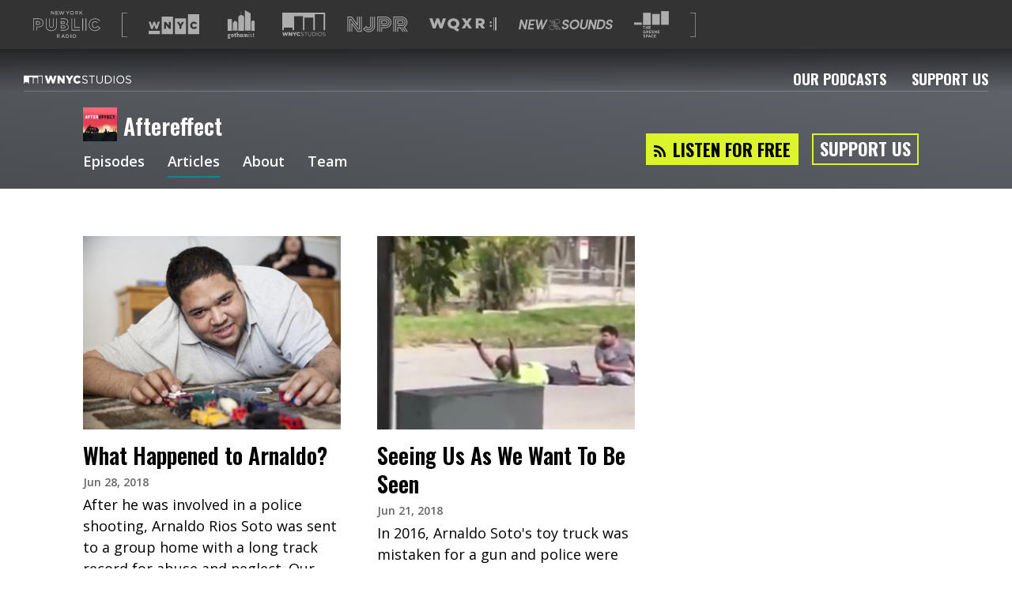

--- FILE ---
content_type: text/html; charset=utf-8
request_url: https://www.wnycstudios.org/podcasts/aftereffect/articles
body_size: 45332
content:
<!DOCTYPE html>
<html lang="en">
  <head>
    <meta charset="utf-8">
    <meta http-equiv="X-UA-Compatible" content="IE=edge">
    <meta name="viewport" content="width=device-width,initial-scale=1">
    <link integrity="" rel="stylesheet" href="https://static.wnycstudios.org/assets/vendor-f6007879f6b7873218458bed64ce1ada.css">
    <link integrity="" rel="stylesheet" href="https://static.wnycstudios.org/assets/wnyc-studios-web-client-5e9d6405b263d94a225bab7b24cb4004.css">

    <link rel="preconnect" href="https://fonts.gstatic.com" crossorigin>
    <link rel="stylesheet" href="https://fonts.googleapis.com/css?family=Open+Sans:400,400i,600|Oswald:600,700">

    <link rel="preload" href="https://static.wnycstudios.org/assets/vendor-9d5a62ff7b706692c55b8dfa95ff3bde.js" as="script">
    <link rel="preload" href="https://static.wnycstudios.org/assets/wnyc-studios-web-client-a6d6255ee0b6ab87623c73661f61b043.js" as="script">

    
<meta name="wnyc-studios-web-client/config/environment" content="%7B%22modulePrefix%22%3A%22wnyc-studios-web-client%22%2C%22environment%22%3A%22production%22%2C%22rootURL%22%3A%22/%22%2C%22locationType%22%3A%22router-scroll%22%2C%22historySupportMiddleware%22%3Atrue%2C%22emberHifi%22%3A%7B%22connections%22%3A%5B%7B%22name%22%3A%22NativeAudio%22%7D%5D%2C%22alwaysUseSingleAudioElement%22%3Afalse%7D%2C%22mailChimp%22%3A%7B%22formActionUrl%22%3A%22https%3A//wnyc.us5.list-manage.com/subscribe/post%22%2C%22userId%22%3A%224109fdd323aaac7078eadaa8f%22%7D%2C%22siteId%22%3A16%2C%22siteSlug%22%3A%22wnycstudios%22%2C%22webRoot%22%3A%22//www.wnycstudios.org%22%2C%22adminRoot%22%3A%22https%3A//internal.wnyc.org%22%2C%22authAPI%22%3A%22https%3A//api.wnyc.org/auth%22%2C%22mediaRoot%22%3A%22https%3A//media.wnyc.org%22%2C%22publisherAPI%22%3A%22https%3A//api.wnyc.org/api%22%2C%22platformEventsAPI%22%3A%22https%3A//api.wnyc.org/analytics%22%2C%22etagAPI%22%3A%22https%3A//api.wnyc.org/api/v1/browser_id/%22%2C%22clientSlug%22%3A%22wnyc-studios_web%22%2C%22optInAPI%22%3A%22https%3A//api.wnyc.org/opt-in/v1/subscribe%22%2C%22politicsBriefNewsletter%22%3A%22058457038f%22%2C%22EmberENV%22%3A%7B%22FEATURES%22%3A%7B%7D%2C%22EXTEND_PROTOTYPES%22%3A%7B%22Date%22%3Afalse%7D%7D%2C%22APP%22%3A%7B%22name%22%3A%22wnyc-studios-web-client%22%2C%22version%22%3A%22v2.2.34+18c11b80%22%7D%2C%22googleFonts%22%3A%5B%22Open+Sans%3A400%2C400i%2C600%22%2C%22Oswald%3A600%2C700%22%5D%2C%22contentSecurityPolicy%22%3A%7B%22script-src%22%3A%22%27self%27%20www.google-analytics.com%22%2C%22font-src%22%3A%22%27self%27%20fonts.gstatic.com%22%2C%22connect-src%22%3A%22%27self%27%20www.google-analytics.com%22%2C%22style-src%22%3A%22%27self%27%20fonts.googleapis.com%22%7D%2C%22ember-cli-mirage%22%3A%7B%22autostart%22%3Atrue%2C%22usingProxy%22%3Afalse%2C%22useDefaultPassthroughs%22%3Atrue%7D%2C%22fastboot%22%3A%7B%22hostWhitelist%22%3A%5B%22www.wnycstudios.org%22%2C%22wnycstudios-web-client.prod.nypr.digital%22%5D%7D%2C%22moment%22%3A%7B%22includeTimezone%22%3A%22all%22%7D%2C%22googleTagManager%22%3A%22GTM-K7R5NGF%22%2C%22googleOptimize%22%3A%22GTM-5DJP36S%22%2C%22googleAnalytics%22%3A%22UA-283599-73%22%2C%22exportApplicationGlobal%22%3Afalse%2C%22queueAudioBumperURL%22%3A%22http%3A//audio.wnyc.org/streambumper/streambumper000008_audio_queue.mp3%22%7D" />
<!-- EMBER_CLI_FASTBOOT_TITLE -->  <meta name="ember-cli-head-start" content><link rel="preconnect" href="https://api.wnyc.org/api" crossorigin>
<link rel="preconnect" href="https://www.googletagmanager.com" crossorigin>
<link rel="preload" as="image" href="https://media.wnyc.org/i/1400/1400/l/80/1/Aftermath-ShowMarquee.jpg">

<title>Aftereffect: Articles | WNYC Studios | Podcasts</title>
<meta name="description" content="A SWAT team, an autistic man, an American tragedy.">
<meta name="keywords" content="podcasts, npr, new york, WNYC Studios, arts, culture, classical, music, news, public, radio">

<meta property="fb:app_id" content="151261804904925">
<meta property="fb:pages" content="224921207956535" data-detail="WNYC Studios">

<meta property="og:site_name" content="WNYC Studios">
<meta property="og:title" content="Aftereffect: Articles | WNYC Studios | Podcasts">
<meta property="og:url" content="https://www.wnycstudios.org/podcasts/aftereffect/articles">
<meta property="og:description" content="A SWAT team, an autistic man, an American tragedy.">
<meta property="og:type" content="website">
<meta property="og:image" content="https://media.wnyc.org/i/1200/630/l/80/1/Aftereffect_OG_Image.png">
<meta property="og:image:width" content="1200">
<meta property="og:image:height" content="630">
<!---->
<meta name="twitter:card" content="summary_large_image">
<meta name="twitter:site" content="@WNYCStudios">
<meta name="twitter:title" content="Aftereffect: Articles | WNYC Studios | Podcasts">
<meta name="twitter:description" content="A SWAT team, an autistic man, an American tragedy.">
<meta name="twitter:image" content="https://media.wnyc.org/i/1200/630/l/80/1/Aftereffect_OG_Image.png">
<!---->
<meta name="apple-itunes-app" content="app-id=1399053564, affiliate-data=at=1010lSme&amp;ct=aftereffect">

<link rel="alternate" type="application/rss+xml" title="Aftereffect Feed" href="https://feeds.simplecast.com/QShfUWtT">

<link rel="canonical" href="https://www.wnycstudios.org/podcasts/aftereffect/articles">
<link rel="icon" sizes="192x192" href="//www.wnycstudios.org/favicon.ico">

<link rel="apple-touch-icon" href="https://media.wnyc.org/i/192/192/l/80/2018/09/wnycstudios_app_icon_500.png">
<link rel="apple-touch-icon" sizes="180x180" href="https://media.wnyc.org/i/180/180/l/80/2018/09/wnycstudios_app_icon_500.png">
<link rel="apple-touch-icon" sizes="152x152" href="https://media.wnyc.org/i/152/152/l/80/2018/09/wnycstudios_app_icon_152.png">
<link rel="apple-touch-icon" sizes="128x128" href="https://media.wnyc.org/i/128/128/l/80/2018/09/wnycstudios_app_icon_128.png">
<meta name="ember-cli-head-end" content>

<link href="https://fonts.googleapis.com/css?family=Open+Sans:400,400i,600|Oswald:600,700" rel="stylesheet" type="text/css" media="all">
<script async="async" src="https://securepubads.g.doubleclick.net/tag/js/gpt.js"></script>
<style>.async-hide { opacity: 0 !important}</style><script>(function(a,s,y,n,c,h,i,d,e){s.className+=' '+y;h.end=i=function(){s.className=s.className.replace(RegExp(' ?'+y),'')};(a[n]=a[n]||[]).hide=h;setTimeout(function(){i();h.end=null},c);})(window,document.documentElement,'async-hide','dataLayer', 2000,{'GTM-5DJP36S':true});</script>

    
  </head>
  <body>
    <div id="modal-wormhole" role="region" aria-live="polite"></div>
    <script type="x/boundary" id="fastboot-body-start"></script><div id="ember25848457" class="ember-view"><!---->

<div class="header-ad-wrapper">
  <div id="ember25848461" class="ember-view"><div id="leaderboard_ad_home" class="leaderboard-ad dfp-ad"></div>
</div>
</div>

  <header id="ember25848462" class="nypr-brand-header ember-view">  <div id="ember25848463" class="nypr-brand-header__left ember-view">  <div id="ember25848464" class="nypr-brand-header__logo-list ember-view">  <svg viewbox="0 0 144 58" version="1.1" xmlns="http://www.w3.org/2000/svg" xmlns:xlink="http://www.w3.org/1999/xlink" aria-hidden="true" class="nypr-brand-header__nypr-logo">
  <g class="new-york">
    <polyline points="43.6116767 5.53037346 39.3067582 0 38 0 38 8 39.3866062 8 39.3866062 2.30677993 43.8181651 8 45 8 45 0 43.6116767 0 43.6116767 5.53037346" class="N"></polyline>
    <polyline points="49.4092207 4.59218892 53.4274907 4.59218892 53.4274907 3.3360047 49.4092207 3.3360047 49.4092207 1.25703906 53.941336 1.25703906 53.941336 0 48 0 48 8 54 8 54 6.74253353 49.4092207 6.74253353 49.4092207 4.59218892" class="E"></polyline>
    <polyline points="63.5991903 5.89544974 61.6223353 0 60.4266777 0 58.4498227 5.89544974 56.5288596 0.022010582 55 0.022010582 57.8057755 8 59.02336 8 61.0010748 2.30645503 62.9796496 8 64.1980939 8 67 0.022010582 65.5175737 0.022010582 63.5991903 5.89544974" class="W"></polyline>
    <polyline points="74.0099015 3.5434922 71.7052643 0 70 0 73.271027 4.84676213 73.271027 8 74.7302932 8 74.7302932 4.81299423 78 0 76.3413829 0 74.0099015 3.5434922" class="Y"></polyline>
    <path d="M83.011035,6.75291929 C81.4922857,6.75291929 80.4092163,5.50253178 80.4092163,3.98966622 C80.4092163,2.47556061 81.4693982,1.24832076 82.9885562,1.24832076 C84.508123,1.24832076 85.590375,2.49746822 85.590375,4.00992043 C85.590375,5.5260928 84.5285583,6.75291929 83.011035,6.75291929 Z M83.011035,0 C80.6613876,0 79,1.82370569 79,4.00992043 C79,6.19985533 80.6385001,8 82.9885562,8 C85.3398386,8 87,6.17836106 87,3.98966622 C87,1.80179808 85.3594564,0 83.011035,0 Z" class="O"></path>
    <path d="M91.243216,3.96431052 L91.243216,1.27755516 L93.050809,1.27755516 C93.9695272,1.27755516 94.5127495,1.73532083 94.5127495,2.61665865 C94.5127495,3.44029492 93.9483725,3.96431052 93.0602531,3.96431052 L91.243216,3.96431052 Z M95.777498,2.53758615 C95.777498,0.970240957 94.779072,0 93.1505383,0 L90,0 L90,8 L91.243216,8 L91.243216,5.21023668 L92.7977082,5.21023668 L94.5350375,8 L96,8 L94.0907889,4.97088209 C95.0812819,4.6618582 95.777498,3.86258482 95.777498,2.53758615 Z" class="R"></path>
    <polyline points="102.567153 3.44029492 105.855557 0 104.149692 0 100.39037 4.02158466 100.39037 0 99 0 99 8 100.39037 8 100.39037 5.67868782 101.619404 4.39899557 104.319476 8 106 8 102.567153 3.44029492" class="K"></polyline>
  </g>
  <g class="public">
    <g class="P">
      <path d="M18.9885041,18.4516504 C17.0621837,16.8357605 14.357047,16 11.1567662,16 L0,16 L0,42 L1.3927267,42 L1.3927267,17.4114779 L11.1567662,17.4114779 C14.1267772,17.4114779 16.4961214,18.182551 18.0990388,19.5310665 C19.7002473,20.884757 20.5999658,22.8081274 20.6072285,25.3667275 L20.6072285,25.4374523 C20.5965481,28.1620833 19.5977153,30.127716 17.8999558,31.497794 C16.1957881,32.8614032 13.7286112,33.6027202 10.8098661,33.6014264 L6.7654049,33.6014264 L6.7654049,42 L8.15770438,42 L8.15770438,35.0068668 L10.8098661,35.0068668 C13.9541816,35.0068668 16.7345084,34.2150937 18.7642153,32.5996351 C20.7943495,30.9876265 22.0084995,28.5187262 21.9999552,25.4374523 L21.9999552,25.3667275 C22.005509,22.4674407 20.9212328,20.0627965 18.9885041,18.4516504" class="outer"></path>
      <path d="M7.47908682,28.5799564 L7.47908682,23.4217732 L10.1117524,23.4217865 C11.3016501,23.4196078 12.1642237,23.6858388 12.6935716,24.0984749 C13.2201955,24.5150327 13.5121086,25.075817 13.5202803,25.9821351 L13.5216423,26.053159 C13.4844154,27.5869281 12.4683944,28.5211329 10.1494333,28.5799564 L7.47908682,28.5799564 Z M13.6360468,28.9507625 C14.5167799,28.2570806 15.0079929,27.2126362 14.9998211,26.053159 L14.9998211,25.9821351 C15.0107168,24.756427 14.5235897,23.6788671 13.6210652,22.9947712 C12.7271665,22.3063181 11.5154775,22.0017429 10.1117524,22 L6,22 L6,29.9986928 L10.1494333,29.9986928 L10.1494333,30 C11.5517964,30 12.7566756,29.6488017 13.6360468,28.9507625 Z" class="inner"></path>
    </g>

    <g class="U">
      <path d="M49.6157953,30.7415519 C49.6106955,34.6301658 48.5465238,37.2870152 46.7356471,39.0086118 C44.9251954,40.7323855 42.2732661,41.5814278 38.9315801,41.5814278 C35.5903192,41.5801216 32.9749389,40.7154046 31.1976363,39.0064348 C29.4220336,37.2957233 28.3901611,34.685027 28.3859113,30.9191977 L28.3859113,16 L27,16 L27.0000232,30.9191977 C26.9940734,34.9362565 28.132618,38.0106605 30.2494866,40.0435727 C32.3659302,42.0743078 35.3693251,43.0047711 38.9315801,42.9999816 C42.4904353,42.9999816 45.5265543,42.0925948 47.679122,40.0479267 C49.8329645,38.0050002 51.0050833,34.8848785 50.9999834,30.7415519 L50.9999834,16.0069665 L49.6157953,16.0069665 L49.6157953,30.7415519" class="outer"></path>
      <path d="M38.9777935,35.999951 L39.0004142,35.999951 C40.4333323,36.005397 41.7276473,35.5571461 42.6328864,34.5810483 C43.5381255,33.6049505 44.0008215,32.1793449 43.9999989,30.3938819 L43.9999989,16.011311 L42.6575635,16.011311 L42.6575635,30.3938819 C42.6563297,31.9560573 42.2651973,32.9924805 41.6589627,33.6426538 C41.0527281,34.2903136 40.1816257,34.6309005 39.0004142,34.633414 C37.8220816,34.6309005 36.9575598,34.2810972 36.3468011,33.6036937 C35.7393326,32.9279659 35.3412084,31.8404337 35.3412084,30.2217033 L35.3412084,16 L34,16 L34.0000069,30.2217033 C33.9979505,32.0582753 34.4569449,33.5173949 35.3580711,34.5274257 C36.253028,35.5303348 37.5465205,35.999951 38.9777935,35.999951" class="inner"></path>
    </g>

    <g class="B">
      <path d="M60.4113866,32.4199071 L64.9361386,32.4199071 C66.0006333,32.4164248 66.6991808,32.6314568 67.0720571,32.900029 C67.4393034,33.1768717 67.5765877,33.4554556 67.5882807,33.9451538 L67.5882807,34.0174115 C67.5731232,34.5488973 67.4150513,34.8344457 67.0335136,35.1130296 C66.6476451,35.3855194 65.9599243,35.5844457 65.0075957,35.581834 L60.4113866,35.5818594 L60.4113866,32.4199071 Z M59,37 L65.0075957,37 C66.1392168,36.9956471 67.09501,36.7840975 67.8299358,36.2835171 C68.5691922,35.7912072 69.0130926,34.942397 68.9996673,34.0174115 L68.9996673,33.9451538 C69.0130926,33.0841555 68.6198618,32.2453569 67.8840699,31.7391178 C67.1513096,31.2298317 66.169965,31 64.9361386,31 L59,31 L59,37 Z" class="lower"></path>
      <path d="M60.4149796,26.5295533 L60.4149796,23.4708909 L64.1710361,23.4708979 C65.1140663,23.4695443 65.7540417,23.664912 66.0974749,23.9193864 C66.4339613,24.1806287 66.5694242,24.439615 66.5833179,24.9467589 L66.5833179,25.0194014 C66.5650825,25.5784328 66.4231069,25.8270417 66.0610042,26.0909911 C65.6884812,26.3495262 64.9968388,26.5331629 64.0299289,26.5295533 L60.4149796,26.5295533 Z M66.8273248,27.3250113 C67.5719366,26.8453903 68.0152303,25.9696195 67.9996,25.0194014 L67.9996,24.9467589 C68.0121911,24.0542939 67.6140517,23.2078508 66.9054765,22.7128892 C66.2051506,22.2116108 65.2838291,22.0040608 64.1710361,22 L59,22 L59,28 L64.0299289,28 C65.1531422,27.9945857 66.0922648,27.8141074 66.8273248,27.3250113 Z" class="upper"></path>
      <path d="M72.1511902,28.2758706 C75.2282522,26.0549982 74.9035155,22.8655666 74.9035155,22.8655666 C74.9035155,17.2223943 69.2238418,15.9066891 65.9395833,16.0050112 L59,16.0050112 L59,17.3741899 L65.9395833,17.3741899 C72.7569077,17.3741899 73.5003272,21.3454548 73.5063329,22.8655666 C73.5063329,22.8655666 73.743558,27.1296417 69.1607819,28.323738 C69.1607819,28.323738 74.5783499,29.6937791 74.5783499,34.2019346 C74.5783499,34.2019346 75.3835423,40.6058096 66.0112227,40.6058096 L59,40.6058096 L59,42 L66.0112227,42 C69.0329464,41.9982751 71.5098676,41.367806 73.2553806,40.0624505 C75.8554186,38.1180012 76.0180014,35.3494572 75.9986973,34.4744766 C75.9944076,34.2985318 75.9901178,34.1394052 75.9866859,34.0324583 C75.9819672,33.2700306 75.7335887,30.1133731 72.1511902,28.2758706" class="outer"></path>
    </g>

    <g class="L">
      <polyline points="83.3319861 16 82 16 82 42 100 42 100 40.5962613 83.3319861 40.5962613 83.3319861 16" class="big"></polyline>
      <polyline points="89.3900961 16 88 16 88 36 100 36 100 34.5973757 89.3845663 34.5956521 89.3900961 16" class="small"></polyline>
    </g>

    <g class="I">
      <polygon points="112 42 114 42 114 16 112 16" class="right"></polygon>
      <polygon points="105 42 107 42 107 16 105 16" class="left"></polygon>
    </g>

    <g class="C">
      <path d="M137.825414,32.1340381 L137.414684,32.6410646 C135.97372,34.3745181 134.75559,35.3532473 132.45695,35.3726324 C129.477026,35.3648783 127.370543,32.897378 127.343275,29.4989648 L127.341997,29.4300402 C127.36543,26.1470757 129.480861,23.6278819 132.45695,23.6265896 C134.546816,23.6408053 135.894045,24.5773182 137.233179,26.247878 L138.317949,25.3716741 C136.877838,23.5227719 135.025291,22.2097584 132.45695,22.2248357 C130.554128,22.2200971 128.897147,23.0523616 127.752727,24.3701136 C126.608307,25.6878657 125.955143,27.4794743 125.955143,29.4300402 L125.955143,29.4989648 C125.955143,31.4986395 126.607028,33.3113563 127.752727,34.6334161 C128.897147,35.9593529 130.55711,36.7774017 132.45695,36.774817 C134.97672,36.7929097 136.66949,35.6328227 138.068699,34.0337722 L142.040085,36.8950043 C139.870543,39.6718038 137.105358,41.5719686 132.246898,41.5922152 C125.655617,41.5814457 120.400487,36.5396119 120.392392,29.5683202 L120.388558,29.4989648 C120.402618,22.6995538 125.518849,17.4177762 132.526399,17.4039913 C137.299219,17.4225148 140.220346,19.3722192 142.290613,22.2463746 L143.417138,21.426172 C141.173035,18.2517638 137.696741,15.9841447 132.526399,16.0000835 C128.665366,15.9996527 125.271729,17.478516 122.857199,19.9132772 C120.440112,22.3458845 119,25.7343898 119,29.4989648 L119,29.5683202 C119,33.4259434 120.476328,36.7954944 122.875946,39.1889009 C125.274712,41.5814457 128.59336,43 132.246898,43 L132.319756,43 C137.877395,43 141.249727,40.4584057 143.588844,37.1556254 L144,36.5783819 L137.825414,32.1340381"></path>
    </g>
  </g>
  <g class="radio">
    <path d="M52.2412491,53.9664512 L52.2412491,51.2825471 L54.050617,51.2825471 C54.969655,51.2825471 55.5154873,51.7359902 55.5154873,52.6172338 C55.5154873,53.4399273 54.9492571,53.9664512 54.0611937,53.9664512 L52.2412491,53.9664512 Z M56.7778897,52.5377424 C56.7778897,50.9722742 55.7761269,50 54.1522287,50 L51,50 L51,58 L52.2412491,58 L52.2412491,55.2135264 L53.7975321,55.2135264 L55.5358852,58 L57,58 L55.0912868,54.9716331 C56.080962,54.6639244 56.7778897,53.8621721 56.7778897,52.5377424 Z" class="R"></path>
    <path d="M62.6643443,54.8443053 L63.977459,51.6695136 L65.3040984,54.8443053 L62.6643443,54.8443053 Z M63.3741803,50 L60,58 L61.3803279,58 L62.1704918,56.0839213 L65.7963115,56.0839213 L66.5745902,58 L68,58 L64.6254098,50 L63.3741803,50 Z" class="A"></path>
    <path d="M72.8881408,56.7178638 L71.3613867,56.7178638 L71.3613867,51.2804272 L72.8881408,51.2804272 C74.512875,51.2804272 75.5724663,52.4339653 75.5724663,54.0091856 C75.5724663,55.5869693 74.512875,56.7178638 72.8881408,56.7178638 Z M72.8881408,50 L70,50 L70,58 L72.8881408,58 C75.3190409,58 77,56.2479039 77,53.9865421 C77,51.7273164 75.3190409,50 72.8881408,50 Z" class="D"></path>
    <polygon points="80 58 82 58 82 50 80 50" class="I"></polygon>
    <path d="M88.0132795,56.7493284 C86.4957352,56.7493284 85.4108994,55.5060963 85.4108994,53.989254 C85.4108994,52.4753048 86.4716278,51.2510849 87.9895807,51.2510849 C89.509168,51.2510849 90.5891006,52.4984501 90.5891006,54.0111593 C90.5891006,55.5275883 89.5287808,56.7493284 88.0132795,56.7493284 Z M88.0132795,50 C85.6630063,50 84,51.8231039 84,54.0111593 C84,56.199628 85.6409418,58 87.9895807,58 C90.3369937,58 92,56.1768961 92,53.989254 C92,51.8020252 90.3606926,50 88.0132795,50 Z" class="O"></path>
  </g>
</svg>


<span class="for-screenreaders">A list of our sites</span>
  <svg viewbox="0 0 16 76" version="1.1" xmlns="http://www.w3.org/2000/svg" xmlns:xlink="http://www.w3.org/1999/xlink" class="nypr-brand-header__square-bracket-open">
  <path d="M2,76 L0,76 L0,0 L2,0 L16,-4.4408921e-16 L16,2 L2,2 L2,74 L16,74 L16,76 L2,76 Z"></path>
</svg>


  <div id="ember25848468" class="ember-view"><a href="https://www.wnyc.org?utm_medium=partnersite&amp;utm_campaign=brandheader&amp;utm_source=wnycstudios" data-action="Brand Header" data-label="wnyc-logo" target="_blank" aria-label="Visit WNYC (Opens in new window)" class="gtm__click-tracking">
    <svg viewbox="1 8 22 9" version="1.1" xmlns="http://www.w3.org/2000/svg" xmlns:xlink="http://www.w3.org/1999/xlink" class="logo-link__logo-wnyc-logo">
  <path d="M12.4221677,16.7347163 L17.2790702,16.7347163 L17.2790702,9.80577122 L12.4221677,9.80577122 L12.4221677,16.7347163 L12.4221677,16.7347163 Z M15.5075683,11.3350879 L16.4711721,11.3350879 L15.2899803,13.2267375 L15.2899803,14.4433122 L14.4238854,14.4433122 L14.4238854,13.2399065 L13.2427508,11.3350879 L14.2242965,11.3350879 L14.8634611,12.4273428 L15.5075683,11.3350879 Z M18.1332972,16.7350962 L22.9899998,16.7350962 L22.9899998,8 L18.1332972,8 L18.1332972,16.7350962 Z M20.6750136,14.5054235 C19.7870057,14.5054235 19.0720167,13.8264921 19.0720167,12.8980641 L19.0720167,12.8894657 C19.0720167,11.9836049 19.7690352,11.2732222 20.7104117,11.2732222 C21.3453194,11.2732222 21.7539539,11.5394015 22.029253,11.921445 L21.3810603,12.4231235 C21.2033558,12.2011361 20.9992814,12.0591909 20.7016693,12.0591909 C20.266322,12.0591909 19.9600818,12.4273513 19.9600818,12.8804388 L19.9600818,12.8894657 C19.9600818,13.3555222 20.266322,13.7195977 20.7016693,13.7195977 C21.0257942,13.7195977 21.2168122,13.5685114 21.4029448,13.3423247 L22.0516232,13.8039535 C21.7584965,14.2079929 21.3632327,14.5054235 20.6750136,14.5054235 Z M6.71102956,16.7347563 L11.568075,16.7347563 L11.568075,9.02846949 L6.71102956,9.02846949 L6.71102956,16.7347563 Z M10.6523542,14.4433236 L9.89725318,14.4433236 L8.5697838,12.7383537 L8.5697838,14.4433236 L7.71705958,14.4433236 L7.71705958,11.3350708 L8.52078652,11.3350708 L9.79965858,12.9778522 L9.79965858,11.3350708 L10.6523542,11.3350708 L10.6523542,14.4433236 Z M2.05425307,14.4587807 L2.80484008,14.4587807 L3.42634854,12.6695407 L4.052771,14.4587807 L4.8031009,14.4587807 L5.8420148,11.3285606 L4.94974992,11.3285606 L4.40775135,13.1270274 L3.80844166,11.3197908 L3.06688272,11.3197908 L2.46740162,13.1270274 L1.92568875,11.3285606 L1.01505345,11.3285606 L2.05425307,14.4587807 Z M1,15.258504 L5.85704539,15.258504 L5.85704539,16.7347734 L1,16.7347734 L1,15.258504 Z"></path>
</svg>


</a>
</div>
  <div id="ember25848471" class="ember-view"><a href="https://www.gothamist.com?utm_medium=partnersite&amp;utm_campaign=brandheader&amp;utm_source=wnycstudios" data-action="Brand Header" data-label="gothamist-logo" target="_blank" aria-label="Visit Gothamist (Opens in new window)" class="gtm__click-tracking">
    <svg viewbox="0 0 57 60" version="1.1" xmlns="http://www.w3.org/2000/svg" xmlns:xlink="http://www.w3.org/1999/xlink" class="logo-link__logo-gothamist-logo">
  <g class="gothamist-letters">
    <path d="M2.00804183,52.4172958 C2.00804183,52.9306795 2.24499535,53.2618394 2.81460147,53.2618394 C3.38355212,53.2618394 3.62083338,52.9306795 3.62083338,52.4172958 C3.62083338,51.9042553 3.38355212,51.5730954 2.81460147,51.5730954 C2.24499535,51.5730954 2.00804183,51.9042553 2.00804183,52.4172958 Z M2.84606418,57.2350721 C2.08702634,57.2350721 1.70750741,57.4172958 1.70750741,57.8641043 C1.70750741,58.311256 2.08702634,58.4931366 2.84606418,58.4931366 C3.60510203,58.4931366 3.98429321,58.311256 3.98429321,57.8641043 C3.98429321,57.4172958 3.60510203,57.2350721 2.84606418,57.2350721 Z M6.08737864,51.8380233 L5.24935629,51.8380233 C5.28114673,52.0199039 5.29687809,52.285175 5.29687809,52.4172958 C5.29687809,54.0229925 4.44279664,54.8345916 2.81460147,54.8345916 C2.70382652,54.8345916 2.59305157,54.8345916 2.46654526,54.8345916 C2.19780129,54.8345916 2.03950454,55.066232 2.03950454,55.2978723 C2.03950454,55.5133837 2.16633858,55.7282086 2.40329211,55.7282086 C2.54552977,55.7282086 2.71988561,55.7282086 2.84606418,55.7282086 C4.7275997,55.7282086 5.69212836,56.4732327 5.69212836,57.8641043 C5.69212836,59.254976 4.7275997,60 2.84606418,60 C0.96452866,60 0,59.254976 0,57.8641043 C0,57.0857927 0.316265769,56.55628 0.743306491,56.2580645 C0.601068829,56.0428964 0.458831167,55.7282086 0.458831167,55.2978723 C0.458831167,54.801304 0.632531537,54.4042553 0.901275507,54.1557996 C0.680053337,53.9073439 0.331997123,53.4433768 0.331997123,52.4172958 C0.331997123,50.811256 1.20180992,50 2.81460147,50 C3.06761409,50 6.08737864,50 6.08737864,50 L6.08737864,51.8380233 Z" class="G"></path>
    <path d="M9.15577636,53.3336623 C9.15577636,54.3969601 9.47716079,54.9207133 10.2380393,54.9207133 C10.9978664,54.9207133 11.3196013,54.3969601 11.3196013,53.3336623 C11.3196013,52.2700355 10.9978664,51.7462824 10.2380393,51.7462824 C9.47716079,51.7462824 9.15577636,52.2700355 9.15577636,53.3336623 Z M10.2380393,56.6666667 C8.25961497,56.6666667 7.19417476,55.5553362 7.19417476,53.3336623 C7.19417476,51.1113304 8.25961497,50 10.2380393,50 C12.2161132,50 13.2815534,51.1113304 13.2815534,53.3336623 C13.2815534,55.5553362 12.2161132,56.6666667 10.2380393,56.6666667 Z" class="O"></path>
    <path d="M16.6367598,51.8342923 L16.6367598,53.2727821 C16.6367598,54.6784419 16.6213564,55.0663719 17.503841,55.0663719 C17.7204508,55.0663719 18.0147193,54.9692219 18.2621359,54.8080869 L18.2621359,56.2787367 C17.8138338,56.5209417 17.3180379,56.6666667 16.8999006,56.6666667 C15.073318,56.6666667 14.8409839,55.7454168 14.8409839,53.757192 L14.8409839,51.8342923 L13.8349515,51.8342923 L13.8349515,50.0400325 L14.8409839,50.0400325 L14.8409839,48.5533027 L16.6367598,47.7777778 L16.6367598,50.0400325 L18.2621359,50.0400325 L18.2621359,51.8342923 L16.6367598,51.8342923" class="T"></path>
    <path d="M21.2797087,56.6666667 L19.368932,56.6666667 L19.368932,46.9056927 L21.2797087,46.1111111 L21.2797087,50.4293553 C21.8068195,50.1481481 22.5479837,49.883059 22.9931602,49.883059 C24.4584189,49.883059 24.9029126,50.8593964 24.9029126,52.1995885 C24.9029126,52.7788066 24.9029126,56.6666667 24.9029126,56.6666667 L22.9931602,56.6666667 C22.9931602,56.6666667 22.9931602,53.2914952 22.9931602,52.6464335 C22.9931602,51.968107 22.7128765,51.7695473 22.2680414,51.7695473 C22.0041446,51.7695473 21.6419267,51.9183813 21.2797087,52.1498628 L21.2797087,56.6666667" class="H"></path>
    <path d="M29.897271,52.2065403 C29.6804307,51.9051849 29.3297512,51.7301619 28.9462172,51.7301619 C28.1954034,51.7301619 27.9453627,52.3016186 27.9453627,53.3336623 C27.9453627,54.365048 28.1954034,54.9365048 28.9462172,54.9365048 C29.3297512,54.9365048 29.6804307,54.7618108 29.897271,54.4604553 L29.897271,52.2065403 Z M31.8325791,50 L31.8325791,54.7776023 C31.8325791,55.3809712 31.9826727,55.5076326 32.2998059,55.5076326 C32.4166991,55.5076326 32.5339381,55.4760495 32.6504854,55.4125543 L32.6504854,56.3172786 C32.2334051,56.5393473 31.7993787,56.6666667 31.3487521,56.6666667 C30.8483249,56.6666667 30.4478447,56.4758521 30.197804,56.1583761 C29.7807237,56.4758521 29.2630046,56.6666667 28.6792304,56.6666667 C26.9109619,56.6666667 26.0097087,55.4760495 26.0097087,53.3336623 C26.0097087,51.1906172 26.9109619,50 28.6792304,50 C29.3134969,50 29.8640706,50.2223977 30.2974053,50.6033689 L31.8325791,50 Z" class="A"></path>
    <path d="M35.5878393,56.6666667 L33.7572816,56.6666667 L33.7572816,50.7530238 L35.5878393,50 L35.5878393,50.7686305 C36.0451516,50.4864092 36.7242506,50.2350761 37.1190832,50.2350761 C37.8292584,50.2350761 38.270869,50.502341 38.5234049,50.9572116 C39.0755817,50.5647679 39.8642655,50.2350761 40.3539626,50.2350761 C41.6640741,50.2350761 42.0582524,51.1607491 42.0582524,52.4313955 C42.0582524,52.9805566 42.0582524,56.6666667 42.0582524,56.6666667 L40.2280218,56.6666667 C40.2280218,56.6666667 40.2280218,53.4666407 40.2280218,52.8550527 C40.2280218,52.2119261 39.9908606,52.0236702 39.6437873,52.0236702 C39.4383566,52.0236702 39.1233411,52.1647809 38.823373,52.3998569 L38.823373,56.6666667 L36.9928152,56.6666667 C36.9928152,56.6666667 36.9928152,53.4666407 36.9928152,52.8550527 C36.9928152,52.2119261 36.7553269,52.0236702 36.4089079,52.0236702 C36.2034772,52.0236702 35.8878074,52.1647809 35.5878393,52.3998569 L35.5878393,56.6666667" class="M"></path>
    <path d="M45.3786408,49.6669776 L45.3786408,56.6666667 L44.2718447,56.6666667 L44.2718447,50.1336926 L45.3786408,49.6669776 Z M44.2718447,47.9334646 L45.3786408,47.9334646 L45.3786408,46.6666667 L44.2718447,46.6666667 L44.2718447,47.9334646 Z" class="I"></path>
    <path d="M47.6080339,54.825306 C48.0588416,55.2701013 48.6660454,55.809646 49.5212258,55.809646 C50.096828,55.809646 50.5947158,55.5872483 50.5947158,54.8568891 C50.5947158,54.190683 49.9878344,53.9363732 49.4593123,53.7462166 C48.6192878,53.4287406 47.592233,53.0003948 47.592233,51.7146993 C47.592233,50.6356099 48.4322574,50 49.5367042,50 C50.1745423,50 50.6879085,50.1589025 51.0768027,50.3813002 L51.0768027,51.3814318 C50.6575967,51.0639558 50.143908,50.8576786 49.5367042,50.8576786 C48.9923812,50.8576786 48.4635367,51.0952099 48.4635367,51.7146993 C48.4635367,52.2700355 48.9456236,52.5078958 49.4593123,52.6987104 C50.2990143,53.0158573 51.4660194,53.5080274 51.4660194,54.8568891 C51.4660194,55.9682195 50.7504669,56.6666667 49.5212258,56.6666667 C48.5567294,56.6666667 47.9501705,56.2222003 47.6080339,55.9359784 L47.6080339,54.825306" class="S"></path>
    <path d="M54.7089195,50.8966274 L54.7089195,53.967237 C54.7089195,55.3896468 54.9670946,55.7129218 55.9148077,55.7129218 C56.1901231,55.7129218 56.621129,55.5832768 57,55.4221418 L57,56.3433917 C56.5347136,56.5209417 56.0180063,56.6666667 55.6737729,56.6666667 C53.9683178,56.6666667 53.675148,55.6161068 53.675148,53.967237 L53.675148,50.8966274 L52.5728155,50.8966274 L52.5728155,50.0400325 L53.675148,50.0400325 L53.675148,48.2296927 L54.7089195,47.7777778 L54.7089195,50.0400325 L57,50.0400325 L57,50.8966274 L54.7089195,50.8966274" class="T"></path>
  </g>

  <g class="gothamist-buildings">
    <g class="building">
      <polygon points="0.020113891 43.3333333 9.00498898 43.3333333 9.00498898 18.54086109 0.020113891 18.54086109"></polygon>
    </g>

    <g class="building">
      <polygon points="13.2815534 26.6666667 18.815534 26.6666667 18.815534 22.7777778 13.2815534 22.7777778"></polygon>
      <polygon points="11.0679612 39.4444444 20.4757282 39.4444444 20.4757282 25.5555556 11.0679612 25.5555556"></polygon>
      <polygon points="10.5145631 42.7777778 21.0291262 42.7777778 21.0291262 38.8888889 10.5145631 38.8888889"></polygon>
    </g>

    <g class="building">
      <polygon points="22.5309102 43.3333333 34.680706 43.3333333 34.680706 13.659962213 22.5309102 13.659962213"></polygon>
      <polygon points="23.7961165 15 33.7572816 15 33.7572816 11.1111111 23.7961165 11.1111111"></polygon>
      <polygon points="26.5631068 12.7777778 29.8834951 12.7777778 29.8834951 10 26.5631068 10"></polygon>
      <polygon points="28.223301 17.7777778 28.776699 17.7777778 28.776699 2.22222222 28.223301 2.22222222"></polygon>
    </g>

    <g class="building">
      <polyline points="36.5242718 0 48.6990291 6.58096369 48.6990291 42.7777778 36.5242718 42.7777778 36.5242718 0"></polyline>
    </g>

    <g class="building">
      <polygon points="49.8058252 43.3333333 57 43.3333333 57 23.3333333 49.8058252 23.3333333"></polygon>
      <polygon points="51.4660194 23.3333333 55.8932039 23.3333333 55.8932039 21.6666667 51.4660194 21.6666667"></polygon>
    </g>
  </g>
</svg>


</a>
</div>
  <div id="ember25848474" class="ember-view"><a href="https://www.wnycstudios.org?utm_medium=partnersite&amp;utm_campaign=brandheader&amp;utm_source=wnycstudios" data-action="Brand Header" data-label="wnyc-studios-logo" target="_blank" aria-label="Visit WNYC Studios (Opens in new window)" class="gtm__click-tracking">
    <svg viewbox="0 0 73 39" version="1.1" xmlns="http://www.w3.org/2000/svg" xmlns:xlink="http://www.w3.org/1999/xlink" class="logo-link__logo-wnyc-studios-logo">
  <g transform="translate(0.000000, 32.000000)" class="letters">
    <polygon points="0.00774693878 0.171879145 1.88637959 0.171879145 3.00432245 3.81320314 4.24174694 0.153463522 5.77236327 0.153463522 7.0094898 3.81320314 8.12743265 0.171879145 9.96971429 0.171879145 7.82530204 6.5106534 6.27621224 6.5106534 4.98396327 2.8871604 3.70095102 6.5106534 2.15186122 6.5106534" class="W"></polygon>
    <polygon points="10.7250408 0.171879145 12.3837796 0.171879145 15.023102 3.498676 15.023102 0.171879145 16.782849 0.171879145 16.782849 6.46563744 15.2248204 6.46563744 12.4844898 3.01314665 12.4844898 6.46592975 10.7250408 6.46592975 10.7250408 0.171879145" class="N"></polygon>
    <polygon points="19.8965224 4.02892901 17.4586204 0.171879145 19.4841469 0.171879145 20.8038082 2.38350774 22.1327061 0.171879145 24.1215837 0.171879145 21.6836816 4.00232867 21.6836816 6.46592975 19.8965224 6.46592975 19.8965224 4.02892901" class="Y"></polygon>
    <path d="M24.024151,3.33673545 L24.024151,3.31861213 C24.024151,1.48464996 25.4629959,0.0461852125 27.4059878,0.0461852125 C28.7164122,0.0461852125 29.5599347,0.585499877 30.1278449,1.35866372 L28.7897102,2.3750307 C28.4232204,1.92516335 28.0016082,1.63752886 27.3875143,1.63752886 C26.4894653,1.63752886 25.856898,2.38409236 25.856898,3.30107345 L25.856898,3.31890445 C25.856898,4.2630705 26.4894653,5.00028003 27.3875143,5.00028003 C28.0564327,5.00028003 28.4506327,4.69481454 28.8355959,4.23617784 L30.1737306,5.17128224 C29.5688735,5.98946205 28.7530612,6.59191599 27.3323918,6.59191599 C25.4999429,6.59162368 24.024151,5.2160059 24.024151,3.33673545 Z" id="Shape" class="C"></path>
    <path d="M34.0308122,2.97690002 C35.4607184,3.28295014 36.1204,3.79537214 36.1204,4.76643085 C36.1204,5.85441415 35.2038776,6.55566937 33.9298041,6.55566937 C32.9125714,6.55566937 32.0785837,6.2227266 31.3086571,5.54865635 L31.7576816,5.02717268 C32.426898,5.62027266 33.0681061,5.91755343 33.9572163,5.91755343 C34.8189143,5.91755343 35.3871224,5.47674773 35.3871224,4.83863179 C35.3871224,4.2452395 35.0662204,3.91258904 33.718849,3.6337239 C32.2433551,3.31890445 31.564902,2.8514984 31.564902,1.80853107 C31.564902,0.801810366 32.4540122,0.0824318349 33.6729633,0.0824318349 C34.6076612,0.0824318349 35.2765796,0.343173667 35.9273224,0.855887988 L35.5057102,1.403972 C34.9097918,0.92779661 34.3141714,0.720840088 33.6544898,0.720840088 C32.820502,0.720840088 32.2889429,1.17041513 32.2889429,1.74597642 C32.2895388,2.34755343 32.6196776,2.68020388 34.0308122,2.97690002 Z" class="S"></path>
    <polygon points="40.0582286 6.46563744 39.325249 6.46563744 39.325249 0.828118398 37.171302 0.828118398 37.171302 0.171879145 42.2121755 0.171879145 42.2121755 0.828118398 40.0582286 0.828118398 40.0582286 6.46563744" class="T"></polygon>
    <path d="M48.8253796,3.77724883 C48.8253796,5.611211 47.7530245,6.56443871 46.1491102,6.56443871 C44.5636694,6.56443871 43.4820776,5.611211 43.4820776,3.83103414 L43.4820776,0.171586834 L44.2061184,0.171586834 L44.2061184,3.78572587 C44.2061184,5.14351265 44.9393959,5.90761484 46.1675837,5.90761484 C47.3498857,5.90761484 48.1013388,5.20665193 48.1013388,3.83103414 L48.1013388,0.171586834 L48.8253796,0.171586834 L48.8253796,3.77724883 Z" class="U"></path>
    <path d="M52.9187429,6.46563744 L50.691498,6.46563744 L50.691498,0.171879145 L52.9187429,0.171879145 C54.9350327,0.171879145 56.3279918,1.52966593 56.3279918,3.30955048 C56.3279918,5.08943503 54.9350327,6.46563744 52.9187429,6.46563744 Z M52.9187429,0.828118398 L51.4158367,0.828118398 L51.4158367,5.80910587 L52.9187429,5.80910587 C54.5408327,5.80910587 55.5765388,4.73047654 55.5765388,3.3279661 C55.5765388,1.92487104 54.5408327,0.828118398 52.9187429,0.828118398 Z" class="D"></path>
    <polygon points="58.6756122 0.171879145 58.6756122 6.46563744 57.9515714 6.46563744 57.9515714 0.171879145" class="I"></polygon>
    <path d="M63.5627388,6.57320806 C61.6105102,6.57320806 60.3000857,5.07189634 60.3000857,3.32767379 C60.3000857,1.58315893 61.6289837,0.0637239008 63.5812122,0.0637239008 C65.5334408,0.0637239008 66.8438653,1.56532793 66.8438653,3.30955048 C66.8435673,5.05406534 65.5149673,6.57320806 63.5627388,6.57320806 Z M63.5627388,0.720255465 C62.0964816,0.720255465 61.0515388,1.87108573 61.0515388,3.30955048 C61.0515388,4.74801523 62.1146571,5.91726112 63.5812122,5.91726112 C65.0477673,5.91726112 66.0924122,4.76613854 66.0924122,3.3279661 C66.0924122,1.88920904 65.0292939,0.720255465 63.5627388,0.720255465 Z" class="O"></path>
    <path d="M70.6202,2.97690002 C72.0498082,3.28295014 72.7097878,3.79537214 72.7097878,4.76643085 C72.7097878,5.85441415 71.7932653,6.55566937 70.5191918,6.55566937 C69.5019592,6.55566937 68.6679714,6.2227266 67.8980449,5.54865635 L68.3470694,5.02717268 C69.0162857,5.62027266 69.6577918,5.91755343 70.5466041,5.91755343 C71.408302,5.91755343 71.9762122,5.47674773 71.9762122,4.83863179 C71.9762122,4.2452395 71.6553102,3.91258904 70.3079388,3.6337239 C68.8324449,3.31890445 68.1542898,2.8514984 68.1542898,1.80853107 C68.1542898,0.801810366 69.0434,0.0824318349 70.262351,0.0824318349 C71.1973469,0.0824318349 71.8662653,0.343173667 72.5170082,0.855887988 L72.0953959,1.403972 C71.4994776,0.92779661 70.9038571,0.720840088 70.2441755,0.720840088 C69.4101878,0.720840088 68.8786286,1.17041513 68.8786286,1.74597642 C68.8786286,2.34755343 69.2087673,2.68020388 70.6202,2.97690002 Z" class="S"></path>
  </g>
  <polygon points="0 0 0 29 2.59436066 29 2.59436066 24.6771956 17.3514098 24.6771956 17.3514098 29 19.9460656 29 19.9460656 5.83588876 34.7025246 5.83588876 34.7025246 29 37.2977705 29 37.2977705 8.18686705 52.0542295 8.18686705 52.0542295 29 54.6494754 29 54.6494754 2.72572511 69.4050492 2.72572511 69.4050492 29 72 29 72 0" class="bars-on-background"></polygon>
</svg>


</a>
</div>
  <div id="ember25848477" class="ember-view"><a href="http://www.njpublicradio.org?utm_medium=partnersite&amp;utm_campaign=brandheader&amp;utm_source=wnycstudios" data-action="Brand Header" data-label="njpr-logo" target="_blank" aria-label="Visit NJPR (Opens in new window)" class="gtm__click-tracking">
    <svg version="1.1" viewbox="0 0 71 19" xmlns="http://www.w3.org/2000/svg" class="logo-link__logo-njpr-logo">
<title>NJPR</title>
<g fill-rule="evenodd">
  <g transform="translate(-438 -22)" fill-rule="nonzero">
    <g transform="translate(438 22)">
      <path d="m68.297 17.966l-3.5751-5.1353-0.022642-0.032389c-0.039623-0.052493-0.13925-0.15078-0.31472-0.11615l-0.0011321-0.0011169c-0.18226 0.023454-0.36453 0.043558-0.54227 0.058077-0.056604 0.015636-0.22302 0.07818-0.092831 0.27475l3.5502 5.0828c0.067925 0.079297 0.13585 0.12174 0.23321 0.12174h0.66c0.20038-0.0011168 0.17887-0.13737 0.10528-0.25241z"></path>
      <path d="m30.301 0.30653v-0.0055843c-0.0022641-0.15301-0.12679-0.27698-0.28302-0.27922h-0.35774c-0.15283 0.0022337-0.27623 0.12285-0.28189 0.27251v10.873c0 2.3499-1.9381 4.2608-4.3189 4.2608-0.90906 0-1.8521-0.32277-2.5834-0.84435-0.16415-0.10722-0.23321-0.10834-0.34076 0.0044674l-0.32151 0.30155c-0.13472 0.13514-0.096227 0.24236-0.0045284 0.34176 0.91246 0.69134 2.0943 1.1068 3.2502 1.1068 2.8902 0 5.2415-2.3186 5.2415-5.17v-10.861z"></path>
      <path d="m44.699 0.021733l-9.0487 0.0011169c-0.1517 0-0.2751 0.11615-0.28755 0.26358v17.669c0.012453 0.14743 0.13585 0.26246 0.28755 0.26246h0.34528c0.16076 0 0.28868-0.12732 0.28868-0.2848l0.0011321-16.795c0.0033962-0.11392 0.096227-0.20662 0.21283-0.20662h8.1997c3.334 0 6.0476 2.676 6.0476 5.9652 0 3.2892-2.7125 5.9652-6.0476 5.9652h-4.44c-0.15623 0.0022338-0.28076 0.12286-0.28528 0.27698v0.0078181 0.11727 4.6696 0.0033506c0.0033962 0.15636 0.13019 0.28145 0.28868 0.28145h0.34755c0.1551 0 0.28076-0.12062 0.28642-0.27363v-3.871h0.0011321v-0.088232h-0.0011321v-0.0022337c0.0022641-0.11615 0.097359-0.21109 0.21623-0.21109h0.10189 3.4845c3.8445 0 6.9691-3.0837 6.9691-6.8743 0.0022642-3.7918-3.1234-6.8754-6.968-6.8754z"></path>
      <path d="m63.348 4.5618h-4.4253c-0.1483 0.0044674-0.2683 0.12174-0.27736 0.26805v4.0509c0.0090566 0.14743 0.13019 0.26581 0.28189 0.26805h4.4208c1.3676 0 2.3242-0.94263 2.3242-2.294 0-1.3514-0.95661-2.2929-2.3242-2.2929zm0 3.6789h-3.5649c-0.1166-0.0011169-0.2117-0.0927-0.21396-0.20774v-2.3532c0.0033963-0.11392 0.097359-0.20439 0.21283-0.20662h3.5661c1.0347 0 1.4015 0.74606 1.4015 1.3838 0 0.63885-0.36679 1.3838-1.4015 1.3838z"></path>
      <path d="m44.678 4.5618h-4.4242c-0.1517 0.0044674-0.27396 0.12621-0.27849 0.27587v0.0089349 0.11615 3.9146c0.0079245 0.14966 0.12906 0.26916 0.28189 0.2714h4.4208c1.346 0 2.3242-0.96385 2.3242-2.294s-0.97812-2.2929-2.3242-2.2929zm0 3.6789h-3.5649c-0.11774-0.0011169-0.21283-0.0927-0.2151-0.20885v-2.2583h0.0011321v-0.088232h-0.0011321v-0.0011169c0.0022642-0.11615 0.097359-0.20885 0.21396-0.21109h3.5661c0.82415 0 1.4015 0.5696 1.4015 1.3838 0 0.81419-0.57849 1.3838-1.4015 1.3838z"></path>
      <path d="m65.764 17.981l-3.5966-5.0672c-0.052076-0.072596-0.13698-0.12286-0.23434-0.12397h-3.0034c-0.1517 0.0022337-0.2717 0.11839-0.28415 0.26581v4.893c0.0090566 0.14966 0.13359 0.26916 0.28868 0.26916h0.34642c0.15962 0 0.28868-0.12732 0.28868-0.2848h-0.0011321l0.0011321-4.0263c0.0045283-0.11504 0.098491-0.20662 0.2151-0.20662h1.6925c0.069057 0 0.12679 0.033506 0.16642 0.081531l3.0849 4.2731c0.074717 0.11392 0.1483 0.16306 0.26151 0.16306h0.66c0.19019 0 0.19132-0.10945 0.11434-0.23678z"></path>
      <path d="m32.314 0.021733h-0.35774c-0.15623 0.0022337-0.28302 0.12844-0.28302 0.2848v11.003c0 3.5204-2.9038 6.3829-6.4721 6.3829-1.8068 0-3.5445-0.75388-4.7729-2.074l-0.46528-0.48137c-0.072453-0.083765-0.071321-0.20885 0.0067925-0.28927h0.0011321l0.0022641-0.0022337 2.1193-2.0405c0.083774-0.072596 0.2117-0.071479 0.29208 0.0067011l0.0011321 0.0011169 0.46076 0.45233c0.56264 0.54615 1.3211 0.8611 2.117 0.8611 1.6653 0 3.0193-1.3358 3.0193-2.9787v-10.864c-0.011321-0.14519-0.13132-0.26023-0.28076-0.26246h-0.35774c-0.15736 0.0022337-0.28302 0.12844-0.28302 0.2848l-0.0011321 10.841c0 1.1403-0.94076 2.0695-2.0966 2.0695-0.59547 0-1.1649-0.25129-1.5668-0.69246l-0.94642-0.95492c-0.11208-0.10275-0.28528-0.10275-0.39623 0.0011169l-3.3396 3.211-0.0079246 0.007818-0.0022641 0.0011169c-0.11094 0.1128-0.11094 0.29038 0.0011321 0.40207l1.046 1.0465c1.397 1.5033 3.3827 2.3633 5.4476 2.3633 4.0778 0 7.3936-3.2713 7.3936-7.2931v-11.02c-0.0056604-0.14854-0.12679-0.26581-0.27849-0.26805z"></path>
      <path d="m12.263 10.863c0.11774 0 0.21396-0.093816 0.21396-0.2122v-0.0067012-10.367c-0.013585-0.14184-0.13245-0.25353-0.27962-0.25576h-0.35774c-0.15623 0.0033506-0.28302 0.12844-0.28302 0.28368l-0.0022641 8.19-5.8144-8.2726c-0.13472-0.16306-0.2751-0.19992-0.40642-0.19992l-4.6642-0.0011169c-0.15623 0.0033506-0.28189 0.12956-0.28189 0.28368l-0.0011321 17.64c0.0067925 0.15189 0.13245 0.2714 0.28755 0.2714h0.34755c0.15849 0 0.28755-0.12509 0.28868-0.28145v-16.789-0.0022337c0-0.11615 0.095095-0.20997 0.21283-0.20997l3.394 0.0011169s0.20491-0.0089349 0.32717 0.17758l6.8627 9.6821c0.039623 0.041324 0.093963 0.068129 0.15623 0.068129z"></path>
      <path d="m17.09 0.30207c-0.0022642-0.15524-0.12679-0.2781-0.28302-0.28145h-0.35774c-0.15283 0.0033506-0.2751 0.12174-0.28189 0.2714l-0.0011321 16.804v0.0022337c-0.0011321 0.1128-0.090566 0.20215-0.20264 0.20885h-3.4834c-0.075849 0-0.13472-0.031272-0.19925-0.1061l-6.9046-9.7469c-0.039623-0.046908-0.097359-0.077064-0.16415-0.077064-0.11774 0-0.21396 0.094933-0.21396 0.21109v0.0044674 0.0033506l0.0011321 10.334c0 0.15859 0.12906 0.2848 0.28868 0.2848h0.34642c0.14717 0 0.26717-0.10945 0.28528-0.25018v-8.2223l5.8178 8.276c0.12792 0.15413 0.29321 0.19657 0.37811 0.19657l4.6845 0.0022338c0.15962-0.0011169 0.28755-0.12732 0.28755-0.2848h-0.0011321l0.0033963-17.631z"></path>
      <path d="m14.791 0.30653c0-0.15859-0.12906-0.2848-0.28868-0.2848h-0.34642c-0.15283 0-0.27736 0.11839-0.28755 0.26693v14.405c0 0.1061-0.08717 0.19322-0.19585 0.19322-0.065661 0-0.12566-0.032389-0.16302-0.087115l-8.7283-11.768-0.072453-0.10052c-0.20717-0.30602-0.55359-0.48807-0.92491-0.48807h-0.0022642c-0.61585 0-1.1174 0.49365-1.1174 1.1023v14.386c0 0.15859 0.12906 0.2848 0.28868 0.2848h0.34642c0.15283 0 0.27736-0.11727 0.28642-0.2647l0.0011321-14.406c0-0.1061 0.08717-0.1921 0.19472-0.1921 0.065661 0 0.12566 0.032389 0.16302 0.087115l8.7283 11.768 0.072453 0.10052c0.2083 0.30379 0.55246 0.48807 0.92491 0.48807h0.0022642c0.61585 0 1.1162-0.49477 1.1162-1.1023l0.0022641-14.389z"></path>
      <path d="m44.811 2.3214l-6.7189 0.0022337h-0.13698c-0.15962 0-0.28868 0.12732-0.28868 0.2848h0.0011321l0.001132 15.324c0 0.15748 0.12906 0.2848 0.28868 0.2848h0.34642c0.1483 0 0.26717-0.10945 0.28528-0.25018l0.0022641-14.524h-0.0011321c0-0.11727 0.097359-0.21332 0.2151-0.21332h6.0057c2.0321 0 3.6849 1.6317 3.6849 3.6376 0 2.0059-1.6528 3.6376-3.6849 3.6376h-4.4287-0.11887-0.0033962c-0.15849 0.0022338-0.28528 0.12956-0.28528 0.2848v0.34176c0 0.15301 0.1234 0.27698 0.27736 0.28368l4.5589-0.0011169c2.5393 0 4.6076-2.0394 4.6076-4.5468 0-2.5062-2.0683-4.5468-4.6076-4.5468z"></path>
      <path d="m63.484 2.3214l-6.8547 0.0033506c-0.16076 0-0.28868 0.12732-0.28868 0.2848h0.0011321l0.0011321 15.324h-0.0011321c0 0.15748 0.12906 0.2848 0.28981 0.2848h0.34528c0.1483 0 0.2683-0.10945 0.28642-0.25018v-14.524c0-0.11727 0.096227-0.21332 0.2151-0.21332h6.0057c2.0321 0 3.6861 1.6317 3.6861 3.6376 0 2.0059-1.654 3.6376-3.6861 3.6376h-4.5476-0.0033963c-0.15849 0.0022337-0.28528 0.12956-0.28528 0.2848v0.34176c0 0.15301 0.1234 0.27698 0.27736 0.28368l4.5589-0.0011169c2.5404 0 4.6076-2.0394 4.6076-4.5468s-2.0672-4.5479-4.6076-4.5479z"></path>
      <path d="m70.857 17.966l-3.634-5.1688c-0.096227-0.15859 0.066793-0.21667 0.066793-0.21667v-0.0067012c1.8385-1.2386 3.0498-3.3193 3.0498-5.677 0-3.7918-3.1257-6.8754-6.968-6.8754l-9.0498 0.0011169c-0.1517 0-0.27396 0.11615-0.28755 0.26135v17.655c0.0045283 0.15524 0.13132 0.2781 0.28981 0.2781h0.34415c0.15736 0 0.28528-0.12286 0.28755-0.2781v-16.804c0.0056604-0.11392 0.099623-0.20439 0.21396-0.20439h8.2008c3.334 0 6.0464 2.676 6.0464 5.9652 0 2.303-1.3313 4.3022-3.2728 5.295v0.0022337s-0.34528 0.12062-0.11887 0.45568l3.8049 5.4056c0.086038 0.1195 0.14491 0.16306 0.25925 0.16306h0.66c0.20264 0 0.18113-0.14184 0.10755-0.25129z"></path>
    </g>
  </g>
</g>
</svg>


</a>
</div>
  <div id="ember25848480" class="ember-view"><a href="https://www.wqxr.org?utm_medium=partnersite&amp;utm_campaign=brandheader&amp;utm_source=wnycstudios" data-action="Brand Header" data-label="wqxr-logo" target="_blank" aria-label="Visit WQXR (Opens in new window)" class="gtm__click-tracking">
    <svg viewbox="0 0 114 25" version="1.1" xmlns="http://www.w3.org/2000/svg" xmlns:xlink="http://www.w3.org/1999/xlink" class="logo-link__logo-wqxr-logo">
  <path d="M51.0478502,10.9221209 L51.0478502,10.8719114 C51.0478502,5.8157769 46.779172,1.76744186 41.0155153,1.76744186 C35.2512207,1.76744186 30.9302326,5.86628713 30.9302326,10.9221209 L30.9302326,10.9723305 C30.9302326,16.028465 35.197954,20.077702 40.9619296,20.077702 C41.2269876,20.077702 41.4859853,20.0608652 41.745621,20.0428259 C42.2757371,20.9983111 43.0067997,21.8939658 43.9579466,22.6663514 C45.1326863,23.6257452 46.6397852,24.3527317 48.3892958,24.744186 L51.255814,20.7319297 C48.9551357,20.9108202 47.4955623,19.6853457 46.6716815,18.5236103 C49.3528823,16.8793219 51.0478502,14.0877295 51.0478502,10.9221209 L51.0478502,10.9221209 Z M45.7658273,10.9720298 C45.7658273,13.5107704 43.8699128,15.675194 41.0155153,15.675194 C38.1879107,15.675194 36.2396863,13.4626654 36.2396863,10.9221209 L36.2396863,10.8719114 C36.2396863,8.33166755 38.1317732,6.16844656 40.9616106,6.16844656 C43.817284,6.16844656 45.7655084,8.38097516 45.7655084,10.9221209 L45.7655084,10.9720298 L45.7658273,10.9720298 Z" class="W"></path>
  <polygon points="6.08907894 19.4418605 10.4845254 19.4418605 14.1276629 9.36612393 17.7945444 19.4418605 22.1928026 19.4418605 28.2790698 1.81787758 23.0510222 1.81787758 19.8768281 11.942849 16.3652198 1.76744186 12.0191358 1.76744186 8.50690254 11.942849 5.33364575 1.81787758 0 1.81787758" class="Q"></polygon>
  <polygon points="54.7906977 19.4418605 60.2165167 19.4418605 63.577535 14.1137326 66.9134422 19.4418605 72.4651163 19.4418605 66.4907365 10.4019622 72.2166945 1.76744186 66.7902776 1.76744186 63.677681 6.74082612 60.5907936 1.76744186 55.0397174 1.76744186 60.7656753 10.4522933" class="X"></polygon>
  <path d="M93.9887092,7.85144652 L93.9887092,7.80081218 C93.9887092,6.05893005 93.4694006,4.69574431 92.4574755,3.6848766 C91.2975578,2.4742003 89.4685594,1.76744186 86.8260469,1.76744186 L78.6511628,1.76744186 L78.6511628,19.4418605 L83.4432748,19.4418605 L83.4432748,14.0882638 L85.5418628,14.0882638 L89.0248783,19.4418605 L94.5581395,19.4418605 L90.4315492,13.2793271 C92.5802589,12.3457753 93.9887092,10.553562 93.9887092,7.85144652 L93.9887092,7.85144652 Z M89.1737606,8.1549494 C89.1737606,9.44233521 88.2350903,10.2506655 86.605096,10.2506655 L83.4432748,10.2506655 L83.4432748,6.0079925 L86.5801835,6.0079925 C88.1855618,6.0079925 89.1737606,6.71535734 89.1737606,8.10401185 L89.1737606,8.1549494 L89.1737606,8.1549494 Z" class="R"></path>
  <polygon points="111.348837 22.9767442 114 22.9767442 114 0 111.348837 0" class="rest-two"></polygon>
  <path d="M104.280641,10.6046512 C105.255552,10.6046512 106.046512,9.81233761 106.046512,8.83546489 C106.046512,7.8599877 105.255552,7.06976744 104.280641,7.06976744 C103.302587,7.06976744 102.511628,7.85963881 102.511628,8.83546489 C102.511279,9.81233761 103.302587,10.6046512 104.280641,10.6046512" class="dot-two"></path>
  <path d="M104.280641,16.7906977 C105.255552,16.7906977 106.046512,15.9990819 106.046512,15.0232558 C106.046512,14.0488253 105.255552,13.255814 104.280641,13.255814 C103.302587,13.255814 102.511628,14.0488253 102.511628,15.0232558 C102.511279,15.9994308 103.302587,16.7906977 104.280641,16.7906977" class="dot-one"></path>
  <polygon points="108.697674 22.9767442 109.581395 22.9767442 109.581395 0 108.697674 0" class="rest-one"></polygon>
</svg>


</a>
</div>
  <div id="ember25848483" class="ember-view"><a href="https://www.newsounds.org?utm_medium=partnersite&amp;utm_campaign=brandheader&amp;utm_source=wnycstudios" data-action="Brand Header" data-label="new-sounds-logo" target="_blank" aria-label="Visit New Sounds (Opens in new window)" class="gtm__click-tracking">
    <svg viewbox="0 0 155 18" version="1.1" xmlns="http://www.w3.org/2000/svg" xmlns:xlink="http://www.w3.org/1999/xlink" class="logo-link__logo-new-sounds-logo">
  <polyline points="12.1236281 17 9.34232914 17 4.9207392 6.4803792 3.01901457 17 0 17 2.87637186 1 5.7052407 1 10.0792608 11.4035113 11.9572005 1 15 1 12.1236281 17" class="N"></polyline>
  <polyline points="17.6544586 1 27 1 26.5611869 3.64728246 20.0018035 3.64728246 19.3217881 7.8039878 25.069395 7.8039878 24.6307052 10.4281658 18.882975 10.4281658 18.2248478 14.3527175 25.0036686 14.3527175 24.5648555 17 15 17 17.6544586 1" class="E"></polyline>
  <polyline points="44.8516909 1 48 1 39.959322 17 37.46829 17 36.7882868 7.63279325 33.1844991 17 30.5142039 17 28 1 31.1257739 1 32.5300231 12.1466379 36.4711387 1.03909475 38.7814435 1.03909475 39.5741864 12.1466379 44.8516909 1" class="W"></polyline>
  <path d="M73.9916364,12.2090001 C73.8551165,13.3389954 74.6530847,14.4010933 76.3406753,14.4010933 C77.9141789,14.4010933 78.9858278,13.5875296 79.2370756,12.5254318 C79.4876825,11.4858183 78.8948145,10.7853114 77.4578308,10.4011091 L75.6106466,9.90391371 C72.3495524,8.9095864 72.1899588,6.9435431 72.4412066,5.56495004 C72.9199875,2.83043877 75.6337204,1 78.5301206,1 C81.4944603,1 83.4557316,2.7852796 82.9083703,5.70055457 L79.9895372,5.70055457 C80.2177112,4.48017737 79.4646087,3.66661374 78.0051921,3.66661374 C76.7053692,3.66661374 75.5427071,4.38979552 75.3369659,5.49717954 C75.2459527,5.99431144 75.2914593,6.83048641 76.8880366,7.28245914 L78.7352209,7.84742506 C82.0418217,8.79659321 82.6346896,10.7627 82.1559087,12.5932023 C81.4944603,15.3954841 78.7352209,17 75.8618944,17 C72.509146,17 70.5940223,14.8757408 71.0728033,12.2090001 L73.9916364,12.2090001" class="S"></path>
  <path d="M91.0668014,14.1485293 C93.8579988,14.1485293 96.4922666,11.8628241 96.9877342,9.01135347 C97.4832018,6.1598192 95.7044541,3.85147066 92.9126239,3.85147066 C90.0986463,3.85147066 87.4643785,6.1598192 86.9910583,9.01135347 C86.4962234,11.8628241 88.252191,14.1485293 91.0668014,14.1485293 Z M93.3853114,1 C97.7983268,1 100.657865,4.5756759 99.8694194,9.01135347 C99.104387,13.4017444 94.9843492,17 90.5713338,17 C86.1583183,17 83.3437079,13.4017444 84.1321532,9.01135347 C84.8978183,4.5756759 88.9729287,1 93.3853114,1 Z" class="O"></path>
  <path d="M110.242709,11.2088731 L112.067094,1 L115,1 L113.175615,11.2088731 C112.55191,14.7339348 109.365238,17 106.132487,17 C102.899736,17 100.47501,14.7339348 101.098066,11.2088731 L102.945816,1 L105.947517,1 L104.100416,11.2088731 C103.799922,13.0400473 105.023967,14.2302719 106.640667,14.2302719 C108.256718,14.2302719 109.919499,13.0400473 110.242709,11.2088731" class="U"></path>
  <polyline points="126.123736 17 123.342346 17 118.920716 6.4803792 117.018574 17 114 17 116.876264 1 119.705091 1 124.079284 11.4035113 125.957374 1 129 1 126.123736 17" class="N"></polyline>
  <path d="M131.392596,14.0646784 L134.602742,14.0646784 C137.380347,14.0646784 139.201371,11.7563534 139.702377,8.95019788 C140.203382,6.12133569 139.246801,3.76772438 136.469835,3.76772438 L133.259689,3.76772438 L131.392596,14.0646784 Z M128.046161,16.7124594 L130.800731,1.12000707 L136.924771,1.12000707 C141.410146,1.12000707 143.413528,4.51456537 142.616271,8.95019788 C141.819653,13.3631873 138.654936,16.7124594 134.170201,16.7124594 L128.046161,16.7124594 Z" class="D"></path>
  <path d="M146.004936,12.1636749 C145.868007,13.295258 146.664625,14.3588481 148.34936,14.3588481 C149.920201,14.3588481 150.990676,13.5441413 151.240859,12.4805512 C151.491042,11.439477 150.899177,10.7379859 149.465265,10.3532438 L147.621207,9.85534982 C144.365631,8.85962544 144.206307,6.89081979 144.45649,5.51028975 C144.934461,2.7719364 147.643601,0.938925795 150.535101,0.938925795 C153.495064,0.938925795 155.452377,2.72671378 154.905941,5.64608481 L151.992048,5.64608481 C152.219835,4.42399293 151.468647,3.60928622 150.0117,3.60928622 C148.714077,3.60928622 147.552742,4.3334841 147.347989,5.44242403 C147.25713,5.94025442 147.302559,6.77760424 148.895795,7.23021201 L150.739854,7.79597173 C154.040859,8.7464735 154.633364,10.7153428 154.154753,12.548417 C153.495064,15.354636 150.739854,16.9614064 147.871389,16.9614064 C144.524954,16.9614064 142.612431,14.8341625 143.090402,12.1636749 L146.004936,12.1636749" class="S"></path>
  <path d="M59.2973949,4.42342049 L60.2981901,5.41825442 C61.1195704,6.22978092 62.3700366,7.32771731 63.733181,7.48577385 C65.1530165,7.65057244 66.0577697,7.14809894 66.5664534,6.69771731 C67.2261426,6.11383039 67.604936,5.27336396 67.604936,4.39155477 C67.604936,2.75202827 66.2279707,0.849879859 63.6755941,0.553929329 C62.4376691,0.410756184 61.318053,0.717773852 60.5246344,1.41983746 C59.7349909,2.11846643 59.3114077,3.1560424 59.2973949,4.42342049 Z M53.8254296,10.5115548 C52.7113163,10.5115548 51.9725411,10.9411378 51.531106,11.3316042 C50.8713528,11.915364 50.4930073,12.7559576 50.4930073,13.6377668 C50.4930073,15.2772933 51.8699726,17.1794417 54.4218373,17.4753922 C55.6599543,17.6190106 56.7796344,17.3116113 57.573117,16.6094841 C58.3623126,15.9111731 58.7858958,14.874424 58.8002925,13.6080636 L57.7993693,12.6108127 C56.978117,11.7995406 55.7274589,10.7016042 54.3646984,10.5435477 C54.1760055,10.5216678 53.9962706,10.5115548 53.8254296,10.5115548 Z M55.0103108,18 C54.7987751,18 54.5834004,17.9874064 54.3646984,17.9620283 C51.5298263,17.633258 50.000128,15.4886502 50.000128,13.6377668 C50.000128,12.6162191 50.4386837,11.642311 51.2033729,10.965689 C52.0295521,10.2346855 53.1725229,9.91170318 54.4218373,10.0569117 C55.9364351,10.2325866 57.2735375,11.400742 58.1475777,12.2639788 L58.8008684,12.9149682 L58.8041956,4.48823322 C58.8041956,3.04766078 59.2857495,1.8600424 60.1969013,1.05379505 C61.0969196,0.257533569 62.3525686,-0.0929893993 63.733181,0.0672932862 C66.5677331,0.396063604 68.0976234,2.54067138 68.0976234,4.39155477 C68.0976234,5.41310247 67.6593236,6.3870106 66.8940585,7.06363251 C66.0680073,7.79450883 64.9252285,8.11723675 63.6755941,7.97240989 C62.1610603,7.79673498 60.8240219,6.62857951 59.9501097,5.76521555 L59.296883,5.11575265 L59.2935558,13.5411519 C59.2935558,14.9816608 58.8120018,16.1692792 57.9007861,16.9754629 C57.1433912,17.6455336 56.133894,17.9998728 55.0103108,18 Z" class="note"></path>
  <path d="M63.46242,18 C63.1959668,18 62.9295135,17.8969819 62.7266016,17.6909456 L60.2076791,15.1284908 L60.2321916,14.4489461 L63.0734683,17.3388215 C63.2878406,17.5563689 63.6368721,17.5565629 63.8514354,17.3386275 C63.9554063,17.2330872 64.0126444,17.0927549 64.0126444,16.9434983 C64.0126444,16.7942416 63.9554063,16.6538446 63.8514991,16.5483691 L51.3043202,3.80399757 C50.8985599,3.39186036 50.8985599,2.72124011 51.3043202,2.30910291 C51.7100804,1.8969657 52.3703242,1.8969657 52.7760845,2.30910291 L67.5709574,17.33617 C67.784884,17.5541054 68.1344248,17.5541054 68.3489882,17.33617 C68.5635515,17.1182993 68.5635515,16.7637824 68.3489882,16.5459116 L55.8161347,3.81641407 C55.4103745,3.40427686 55.4103745,2.73365661 55.8161347,2.3215194 C56.2218949,1.9093822 56.8821387,1.9093822 57.287899,2.3215194 L59.7677288,4.84051651 L59.7448081,5.52187185 L56.9410322,2.67383754 C56.7266599,2.45590213 56.3775648,2.45590213 56.1630014,2.67383754 C55.9484381,2.89164362 55.9484381,3.24622518 56.1630014,3.46409593 L68.6953456,16.1935935 C69.1015515,16.6057307 69.1015515,17.276351 68.6953456,17.6884882 C68.2897763,18.1006254 67.6295325,18.1006254 67.2239633,17.6884882 L52.4292177,2.66142105 C52.2148454,2.44348563 51.8655592,2.44348563 51.6511869,2.66142105 C51.4366236,2.87922712 51.4366236,3.23380869 51.6511869,3.45167943 L64.1983022,16.1960509 C64.3948473,16.3956203 64.5034023,16.6611523 64.5034023,16.9434983 C64.5034023,17.2257796 64.3948473,17.4913116 64.1981748,17.6909456 C63.9953902,17.8969172 63.728937,18 63.46242,18" class="squiggle"></path>
</svg>


</a>
</div>
  <div id="ember25848486" class="ember-view"><a href="https://www.thegreenespace.org?utm_medium=partnersite&amp;utm_campaign=brandheader&amp;utm_source=wnycstudios" data-action="Brand Header" data-label="greene-space-logo" target="_blank" aria-label="Visit The Greene Space (Opens in new window)" class="gtm__click-tracking">
    <svg viewbox="0 0 75 59" version="1.1" xmlns="http://www.w3.org/2000/svg" xmlns:xlink="http://www.w3.org/1999/xlink" class="logo-link__logo-greene-space-logo">
  <style>
  .bump { fill: #BBB; }
  </style>

  <g class="bars">
    <polygon points="0 30.1824362 16.5186877 30.1824362 16.5186877 25.114517 0 25.114517"></polygon>
    <polygon points="19.423505 30.1824362 35.9414452 30.1824362 35.9414452 3.72700287 19.423505 3.72700287"></polygon>
    <polygon points="19.4230066 30.1824362 35.9414452 30.1824362 35.9414452 25.114517 19.4230066 25.114517" class="bump"></polygon>
    <polygon points="38.8462625 30.1824362 55.364701 30.1824362 55.364701 6.39550675 38.8462625 6.39550675"></polygon>
    <polygon points="58.2700166 30.1836936 74.786711 30.1836936 74.786711 0.196158046 58.2700166 0.196158046"></polygon>
  </g>
  <g class="the">
    <polyline points="22.3517442 34.2916957 22.3517442 39.6895628 20.9815615 39.6895628 20.9815615 34.2916957 19.3280731 34.2916957 19.3280731 33.0141536 23.9957641 33.0141536 23.9957641 34.2916957 22.3517442 34.2916957"></polyline>
    <polyline points="28.7576412 39.6895628 28.7576412 36.9712649 26.5746678 36.9712649 26.5746678 39.6895628 25.2144518 39.6895628 25.2144518 33.0141536 26.5746678 33.0141536 26.5746678 35.6937228 28.7576412 35.6937228 28.7576412 33.0141536 30.1183555 33.0141536 30.1183555 39.6895628 28.7576412 39.6895628"></polyline>
    <polyline points="31.7237542 39.6895628 31.7237542 33.0141536 35.9753322 33.0141536 35.9753322 34.253973 33.0745017 34.253973 33.0745017 35.7130871 35.6257475 35.7130871 35.6257475 36.9521521 33.0745017 36.9521521 33.0745017 38.4494919 36.013206 38.4494919 36.013206 39.6895628 31.7237542 39.6895628"></polyline>
  </g>
  <g class="greene">
    <path d="M22.5500831,49.1715409 C20.7642857,49.1715409 19.4795681,47.8650781 19.4795681,45.7863057 L19.4795681,45.7005495 C19.4795681,43.7263948 20.7834718,42.3050034 22.5690199,42.3050034 C23.504402,42.3050034 24.0996678,42.5529673 24.657309,43.0016159 L24.014701,44.1456197 C23.5706811,43.7927867 23.1737542,43.5931079 22.5500831,43.5931079 C21.6052326,43.5931079 20.8968439,44.4511736 20.8968439,45.6718802 L20.8968439,45.7863057 C20.8968439,47.16922 21.633887,47.9131116 22.5974252,47.9131116 C22.9756645,47.9131116 23.3060631,47.817296 23.5898671,47.6364785 L23.5898671,46.4537461 L22.3893688,46.4537461 L22.3893688,45.2519008 L24.8840532,45.2519008 L24.8840532,48.341893 C24.2887874,48.8091515 23.5233389,49.1715409 22.5500831,49.1715409"></path>
    <path d="M29.7777409,49.0762283 L28.5682724,46.8830304 L27.6989203,46.8830304 L27.6989203,49.0762283 L26.3387043,49.0762283 L26.3387043,42.4008191 L28.804485,42.4008191 C30.2501661,42.4008191 31.1668605,43.1633206 31.1668605,44.5844605 L31.1668605,44.6133812 C31.1668605,45.6336545 30.6565615,46.2726771 29.9387043,46.5965894 L31.336794,49.0762283 L29.7777409,49.0762283 Z M29.7872093,44.6415475 C29.7872093,43.9454379 29.3623754,43.649692 28.7195183,43.649692 L27.6989203,43.649692 L27.6989203,45.6620723 L28.7481728,45.6620723 C29.3902824,45.6620723 29.7872093,45.3094908 29.7872093,44.6800247 L29.7872093,44.6415475 Z"></path>
    <polyline points="32.5265781 49.0762283 32.5265781 42.4008191 36.7781561 42.4008191 36.7781561 43.6406385 33.8773256 43.6406385 33.8773256 45.1000041 36.4285714 45.1000041 36.4285714 46.3390691 33.8773256 46.3390691 33.8773256 47.8366603 36.8160299 47.8366603 36.8160299 49.0762283 32.5265781 49.0762283"></polyline>
    <polyline points="38.1762458 49.0762283 38.1762458 42.4008191 42.4280731 42.4008191 42.4280731 43.6406385 39.5272425 43.6406385 39.5272425 45.1000041 42.0784884 45.1000041 42.0784884 46.3390691 39.5272425 46.3390691 39.5272425 47.8366603 42.4656977 47.8366603 42.4656977 49.0762283 38.1762458 49.0762283"></polyline>
    <polyline points="47.7655316 49.0762283 45.1579734 45.0421626 45.1579734 49.0762283 43.8254153 49.0762283 43.8254153 42.4008191 45.0819767 42.4008191 47.5950997 46.2915385 47.5950997 42.4008191 48.9465947 42.4008191 48.9465947 49.0762283 47.7655316 49.0762283"></polyline>
    <polyline points="50.5432724 49.0762283 50.5432724 42.4008191 54.7950997 42.4008191 54.7950997 43.6406385 51.8942691 43.6406385 51.8942691 45.1000041 54.4452658 45.1000041 54.4452658 46.3390691 51.8942691 46.3390691 51.8942691 47.8366603 54.8327243 47.8366603 54.8327243 49.0762283 50.5432724 49.0762283"></polyline>
  </g>
  <g class="space">
    <path d="M21.9274086,58.3253316 C21.0864618,58.3253316 20.2644518,58.0492014 19.6034053,57.4956837 L20.2081395,56.4082639 C20.7463455,56.8282433 21.285299,57.0860151 21.8995017,57.0860151 C22.4187708,57.0860151 22.7499169,56.8757739 22.7499169,56.4756618 L22.7499169,56.456549 C22.7499169,56.103716 22.5700166,55.9030312 21.6346346,55.5119726 C20.4627907,54.9974349 19.7636213,54.6159327 19.7636213,53.4425052 L19.7636213,53.4236438 C19.7636213,52.2600242 20.642691,51.4970197 21.8708472,51.4970197 C22.6739203,51.4970197 23.3357143,51.7256193 23.8928571,52.1455987 L23.3636213,53.2808005 C22.844103,52.9375239 22.3813953,52.7368392 21.8900332,52.7368392 C21.4081395,52.7368392 21.1243355,52.9752466 21.1243355,53.3087153 L21.1243355,53.3278282 C21.1243355,53.7382511 21.3510797,53.8622331 22.3148671,54.2724046 C23.5243355,54.8352273 24.1101329,55.3022343 24.1101329,56.3421235 L24.1101329,56.3607333 C24.1101329,57.6005528 23.1936877,58.3253316 21.9274086,58.3253316"></path>
    <path d="M27.539701,56.2181415 L26.7647841,56.2181415 L26.7647841,58.2491318 L25.4043189,58.2491318 L25.4043189,51.5737226 L27.5960133,51.5737226 C29.0795681,51.5737226 30.0149502,52.4413447 30.0149502,53.8622331 L30.0149502,53.8815974 C30.0149502,55.4164084 28.9283223,56.1892208 27.539701,56.2181415 M28.6357973,53.8911538 C28.6357973,53.1759314 28.2196844,52.8225955 27.5586379,52.8225955 L26.7647841,52.8225955 L26.7647841,54.9783221 L27.5681063,54.9783221 C28.229402,54.9783221 28.6357973,54.5580912 28.6357973,53.9102667 L28.6357973,53.8911538"></path>
    <path d="M34.7563953,58.2491318 L34.2655316,56.7995741 L31.9973422,56.7995741 L31.5057309,58.2491318 L30.1362957,58.2491318 L32.4979236,51.5352454 L33.8020764,51.5352454 L36.164701,58.2491318 L34.7563953,58.2491318 Z M33.1315615,53.4047825 L32.4037375,55.5788675 L33.8496678,55.5788675 L33.1315615,53.4047825 Z"></path>
    <path d="M39.6318937,58.3444444 C37.9597176,58.3444444 36.7034053,56.9997559 36.7034053,54.9592092 L36.7034053,54.873453 C36.7034053,52.8417083 37.9597176,51.4779069 39.6986711,51.4779069 C40.6714286,51.4779069 41.2480066,51.7834608 41.7488372,52.2409114 L41.1059801,53.3567489 C40.6811462,52.9943595 40.255814,52.7657599 39.7268272,52.7657599 C38.7909468,52.7657599 38.1206811,53.5569307 38.1206811,54.8543401 L38.1206811,54.9494013 C38.1206811,56.2749771 38.7817276,57.0573459 39.7360465,57.0573459 C40.3126246,57.0573459 40.7090532,56.8282433 41.144103,56.4469926 L41.7959302,57.4481531 C41.238289,58.0107243 40.6243355,58.3444444 39.6318937,58.3444444"></path>
    <polyline points="43.0609635 58.2491318 43.0609635 51.5737226 47.3125415 51.5737226 47.3125415 52.813542 44.4119601 52.813542 44.4119601 54.2726561 46.9629568 54.2726561 46.9629568 55.5119726 44.4119601 55.5119726 44.4119601 57.0093123 47.3504153 57.0093123 47.3504153 58.2491318 43.0609635 58.2491318"></polyline>
  </g>
</svg>


</a>
</div>
  <svg viewbox="0 0 16 76" version="1.1" xmlns="http://www.w3.org/2000/svg" xmlns:xlink="http://www.w3.org/1999/xlink" class="nypr-brand-header__square-bracket-close">
  <path d="M2,76 L0,76 L0,0 L2,0 L16,-4.4408921e-16 L16,2 L2,2 L2,74 L16,74 L16,76 L2,76 Z" transform="rotate(-180 8 38)"></path>
</svg>


</div>
</div>
  <div id="ember25848489" class="nypr-brand-header__right ember-view">  <a class="nypr-brand-header-button mod-network">NYPR Network  <svg xmlns="http://www.w3.org/2000/svg" width="11" height="20" viewbox="0 0 11 20" class="nypr-brand-header-caret">
  <path fill="#FFF" fill-rule="evenodd" d="M9.748.128s.522-.369 1.027.145c.506.513 0 .962 0 .962l-8.674 8.811 8.263 8.394s.43.526-.031.994c-.462.47-1.106 0-1.106 0L0 10.031 9.748.128z"></path>
</svg>

</a>

</div>
</header>
<div class="nypr-brand-header-overlay-bg "></div>
<div aria-hidden="true" style id="ember25848495" class="nypr-brand-header-menu ember-burger-menu translucent-overlay bm--slide right ember-view"><div id="ember25848496" class="bm-menu-container ember-view"><div id="ember25848497" class="ember-view">  <div style="width: 200px" class="bm-menu">
        <a role="button" class="nypr-brand-header-button nypr-brand-header-close"><span aria-label="close navigation">NYPR Network</span>
        <svg xmlns="http://www.w3.org/2000/svg" width="17" height="17" viewbox="0 0 17 17" class="nypr-brand-header-close-icon">
    <path fill="#048d99" fill-rule="evenodd" d="M2.511.431a1.471 1.471 0 1 0-2.08 2.08L6.42 8.5.43 14.489a1.471 1.471 0 1 0 2.081 2.08L8.5 10.58l5.989 5.989a1.471 1.471 0 1 0 2.08-2.08L10.58 8.5l5.99-5.989a1.471 1.471 0 1 0-2.081-2.08L8.5 6.42 2.511.43z"></path>
</svg>


    </a>
    <ul class="nypr-brand-header-menu-items">
        <div id="ember25848500" class="ember-view"><a href="https://www.wnyc.org?utm_medium=partnersite&amp;utm_campaign=brandheader&amp;utm_source=wnycstudios" data-action="Brand Header" data-label="wnyc-logo" target="_blank" aria-label="Visit WNYC (Opens in new window)" class="gtm__click-tracking">
    <svg viewbox="1 8 22 9" version="1.1" xmlns="http://www.w3.org/2000/svg" xmlns:xlink="http://www.w3.org/1999/xlink" class="logo-link__logo-wnyc-logo">
  <path d="M12.4221677,16.7347163 L17.2790702,16.7347163 L17.2790702,9.80577122 L12.4221677,9.80577122 L12.4221677,16.7347163 L12.4221677,16.7347163 Z M15.5075683,11.3350879 L16.4711721,11.3350879 L15.2899803,13.2267375 L15.2899803,14.4433122 L14.4238854,14.4433122 L14.4238854,13.2399065 L13.2427508,11.3350879 L14.2242965,11.3350879 L14.8634611,12.4273428 L15.5075683,11.3350879 Z M18.1332972,16.7350962 L22.9899998,16.7350962 L22.9899998,8 L18.1332972,8 L18.1332972,16.7350962 Z M20.6750136,14.5054235 C19.7870057,14.5054235 19.0720167,13.8264921 19.0720167,12.8980641 L19.0720167,12.8894657 C19.0720167,11.9836049 19.7690352,11.2732222 20.7104117,11.2732222 C21.3453194,11.2732222 21.7539539,11.5394015 22.029253,11.921445 L21.3810603,12.4231235 C21.2033558,12.2011361 20.9992814,12.0591909 20.7016693,12.0591909 C20.266322,12.0591909 19.9600818,12.4273513 19.9600818,12.8804388 L19.9600818,12.8894657 C19.9600818,13.3555222 20.266322,13.7195977 20.7016693,13.7195977 C21.0257942,13.7195977 21.2168122,13.5685114 21.4029448,13.3423247 L22.0516232,13.8039535 C21.7584965,14.2079929 21.3632327,14.5054235 20.6750136,14.5054235 Z M6.71102956,16.7347563 L11.568075,16.7347563 L11.568075,9.02846949 L6.71102956,9.02846949 L6.71102956,16.7347563 Z M10.6523542,14.4433236 L9.89725318,14.4433236 L8.5697838,12.7383537 L8.5697838,14.4433236 L7.71705958,14.4433236 L7.71705958,11.3350708 L8.52078652,11.3350708 L9.79965858,12.9778522 L9.79965858,11.3350708 L10.6523542,11.3350708 L10.6523542,14.4433236 Z M2.05425307,14.4587807 L2.80484008,14.4587807 L3.42634854,12.6695407 L4.052771,14.4587807 L4.8031009,14.4587807 L5.8420148,11.3285606 L4.94974992,11.3285606 L4.40775135,13.1270274 L3.80844166,11.3197908 L3.06688272,11.3197908 L2.46740162,13.1270274 L1.92568875,11.3285606 L1.01505345,11.3285606 L2.05425307,14.4587807 Z M1,15.258504 L5.85704539,15.258504 L5.85704539,16.7347734 L1,16.7347734 L1,15.258504 Z"></path>
</svg>


</a>
</div>
        <div id="ember25848502" class="ember-view"><a href="https://www.gothamist.com?utm_medium=partnersite&amp;utm_campaign=brandheader&amp;utm_source=wnycstudios" data-action="Brand Header" data-label="gothamist-logo" target="_blank" aria-label="Visit Gothamist (Opens in new window)" class="gtm__click-tracking">
    <svg viewbox="0 0 57 60" version="1.1" xmlns="http://www.w3.org/2000/svg" xmlns:xlink="http://www.w3.org/1999/xlink" class="logo-link__logo-gothamist-logo">
  <g class="gothamist-letters">
    <path d="M2.00804183,52.4172958 C2.00804183,52.9306795 2.24499535,53.2618394 2.81460147,53.2618394 C3.38355212,53.2618394 3.62083338,52.9306795 3.62083338,52.4172958 C3.62083338,51.9042553 3.38355212,51.5730954 2.81460147,51.5730954 C2.24499535,51.5730954 2.00804183,51.9042553 2.00804183,52.4172958 Z M2.84606418,57.2350721 C2.08702634,57.2350721 1.70750741,57.4172958 1.70750741,57.8641043 C1.70750741,58.311256 2.08702634,58.4931366 2.84606418,58.4931366 C3.60510203,58.4931366 3.98429321,58.311256 3.98429321,57.8641043 C3.98429321,57.4172958 3.60510203,57.2350721 2.84606418,57.2350721 Z M6.08737864,51.8380233 L5.24935629,51.8380233 C5.28114673,52.0199039 5.29687809,52.285175 5.29687809,52.4172958 C5.29687809,54.0229925 4.44279664,54.8345916 2.81460147,54.8345916 C2.70382652,54.8345916 2.59305157,54.8345916 2.46654526,54.8345916 C2.19780129,54.8345916 2.03950454,55.066232 2.03950454,55.2978723 C2.03950454,55.5133837 2.16633858,55.7282086 2.40329211,55.7282086 C2.54552977,55.7282086 2.71988561,55.7282086 2.84606418,55.7282086 C4.7275997,55.7282086 5.69212836,56.4732327 5.69212836,57.8641043 C5.69212836,59.254976 4.7275997,60 2.84606418,60 C0.96452866,60 0,59.254976 0,57.8641043 C0,57.0857927 0.316265769,56.55628 0.743306491,56.2580645 C0.601068829,56.0428964 0.458831167,55.7282086 0.458831167,55.2978723 C0.458831167,54.801304 0.632531537,54.4042553 0.901275507,54.1557996 C0.680053337,53.9073439 0.331997123,53.4433768 0.331997123,52.4172958 C0.331997123,50.811256 1.20180992,50 2.81460147,50 C3.06761409,50 6.08737864,50 6.08737864,50 L6.08737864,51.8380233 Z" class="G"></path>
    <path d="M9.15577636,53.3336623 C9.15577636,54.3969601 9.47716079,54.9207133 10.2380393,54.9207133 C10.9978664,54.9207133 11.3196013,54.3969601 11.3196013,53.3336623 C11.3196013,52.2700355 10.9978664,51.7462824 10.2380393,51.7462824 C9.47716079,51.7462824 9.15577636,52.2700355 9.15577636,53.3336623 Z M10.2380393,56.6666667 C8.25961497,56.6666667 7.19417476,55.5553362 7.19417476,53.3336623 C7.19417476,51.1113304 8.25961497,50 10.2380393,50 C12.2161132,50 13.2815534,51.1113304 13.2815534,53.3336623 C13.2815534,55.5553362 12.2161132,56.6666667 10.2380393,56.6666667 Z" class="O"></path>
    <path d="M16.6367598,51.8342923 L16.6367598,53.2727821 C16.6367598,54.6784419 16.6213564,55.0663719 17.503841,55.0663719 C17.7204508,55.0663719 18.0147193,54.9692219 18.2621359,54.8080869 L18.2621359,56.2787367 C17.8138338,56.5209417 17.3180379,56.6666667 16.8999006,56.6666667 C15.073318,56.6666667 14.8409839,55.7454168 14.8409839,53.757192 L14.8409839,51.8342923 L13.8349515,51.8342923 L13.8349515,50.0400325 L14.8409839,50.0400325 L14.8409839,48.5533027 L16.6367598,47.7777778 L16.6367598,50.0400325 L18.2621359,50.0400325 L18.2621359,51.8342923 L16.6367598,51.8342923" class="T"></path>
    <path d="M21.2797087,56.6666667 L19.368932,56.6666667 L19.368932,46.9056927 L21.2797087,46.1111111 L21.2797087,50.4293553 C21.8068195,50.1481481 22.5479837,49.883059 22.9931602,49.883059 C24.4584189,49.883059 24.9029126,50.8593964 24.9029126,52.1995885 C24.9029126,52.7788066 24.9029126,56.6666667 24.9029126,56.6666667 L22.9931602,56.6666667 C22.9931602,56.6666667 22.9931602,53.2914952 22.9931602,52.6464335 C22.9931602,51.968107 22.7128765,51.7695473 22.2680414,51.7695473 C22.0041446,51.7695473 21.6419267,51.9183813 21.2797087,52.1498628 L21.2797087,56.6666667" class="H"></path>
    <path d="M29.897271,52.2065403 C29.6804307,51.9051849 29.3297512,51.7301619 28.9462172,51.7301619 C28.1954034,51.7301619 27.9453627,52.3016186 27.9453627,53.3336623 C27.9453627,54.365048 28.1954034,54.9365048 28.9462172,54.9365048 C29.3297512,54.9365048 29.6804307,54.7618108 29.897271,54.4604553 L29.897271,52.2065403 Z M31.8325791,50 L31.8325791,54.7776023 C31.8325791,55.3809712 31.9826727,55.5076326 32.2998059,55.5076326 C32.4166991,55.5076326 32.5339381,55.4760495 32.6504854,55.4125543 L32.6504854,56.3172786 C32.2334051,56.5393473 31.7993787,56.6666667 31.3487521,56.6666667 C30.8483249,56.6666667 30.4478447,56.4758521 30.197804,56.1583761 C29.7807237,56.4758521 29.2630046,56.6666667 28.6792304,56.6666667 C26.9109619,56.6666667 26.0097087,55.4760495 26.0097087,53.3336623 C26.0097087,51.1906172 26.9109619,50 28.6792304,50 C29.3134969,50 29.8640706,50.2223977 30.2974053,50.6033689 L31.8325791,50 Z" class="A"></path>
    <path d="M35.5878393,56.6666667 L33.7572816,56.6666667 L33.7572816,50.7530238 L35.5878393,50 L35.5878393,50.7686305 C36.0451516,50.4864092 36.7242506,50.2350761 37.1190832,50.2350761 C37.8292584,50.2350761 38.270869,50.502341 38.5234049,50.9572116 C39.0755817,50.5647679 39.8642655,50.2350761 40.3539626,50.2350761 C41.6640741,50.2350761 42.0582524,51.1607491 42.0582524,52.4313955 C42.0582524,52.9805566 42.0582524,56.6666667 42.0582524,56.6666667 L40.2280218,56.6666667 C40.2280218,56.6666667 40.2280218,53.4666407 40.2280218,52.8550527 C40.2280218,52.2119261 39.9908606,52.0236702 39.6437873,52.0236702 C39.4383566,52.0236702 39.1233411,52.1647809 38.823373,52.3998569 L38.823373,56.6666667 L36.9928152,56.6666667 C36.9928152,56.6666667 36.9928152,53.4666407 36.9928152,52.8550527 C36.9928152,52.2119261 36.7553269,52.0236702 36.4089079,52.0236702 C36.2034772,52.0236702 35.8878074,52.1647809 35.5878393,52.3998569 L35.5878393,56.6666667" class="M"></path>
    <path d="M45.3786408,49.6669776 L45.3786408,56.6666667 L44.2718447,56.6666667 L44.2718447,50.1336926 L45.3786408,49.6669776 Z M44.2718447,47.9334646 L45.3786408,47.9334646 L45.3786408,46.6666667 L44.2718447,46.6666667 L44.2718447,47.9334646 Z" class="I"></path>
    <path d="M47.6080339,54.825306 C48.0588416,55.2701013 48.6660454,55.809646 49.5212258,55.809646 C50.096828,55.809646 50.5947158,55.5872483 50.5947158,54.8568891 C50.5947158,54.190683 49.9878344,53.9363732 49.4593123,53.7462166 C48.6192878,53.4287406 47.592233,53.0003948 47.592233,51.7146993 C47.592233,50.6356099 48.4322574,50 49.5367042,50 C50.1745423,50 50.6879085,50.1589025 51.0768027,50.3813002 L51.0768027,51.3814318 C50.6575967,51.0639558 50.143908,50.8576786 49.5367042,50.8576786 C48.9923812,50.8576786 48.4635367,51.0952099 48.4635367,51.7146993 C48.4635367,52.2700355 48.9456236,52.5078958 49.4593123,52.6987104 C50.2990143,53.0158573 51.4660194,53.5080274 51.4660194,54.8568891 C51.4660194,55.9682195 50.7504669,56.6666667 49.5212258,56.6666667 C48.5567294,56.6666667 47.9501705,56.2222003 47.6080339,55.9359784 L47.6080339,54.825306" class="S"></path>
    <path d="M54.7089195,50.8966274 L54.7089195,53.967237 C54.7089195,55.3896468 54.9670946,55.7129218 55.9148077,55.7129218 C56.1901231,55.7129218 56.621129,55.5832768 57,55.4221418 L57,56.3433917 C56.5347136,56.5209417 56.0180063,56.6666667 55.6737729,56.6666667 C53.9683178,56.6666667 53.675148,55.6161068 53.675148,53.967237 L53.675148,50.8966274 L52.5728155,50.8966274 L52.5728155,50.0400325 L53.675148,50.0400325 L53.675148,48.2296927 L54.7089195,47.7777778 L54.7089195,50.0400325 L57,50.0400325 L57,50.8966274 L54.7089195,50.8966274" class="T"></path>
  </g>

  <g class="gothamist-buildings">
    <g class="building">
      <polygon points="0.020113891 43.3333333 9.00498898 43.3333333 9.00498898 18.54086109 0.020113891 18.54086109"></polygon>
    </g>

    <g class="building">
      <polygon points="13.2815534 26.6666667 18.815534 26.6666667 18.815534 22.7777778 13.2815534 22.7777778"></polygon>
      <polygon points="11.0679612 39.4444444 20.4757282 39.4444444 20.4757282 25.5555556 11.0679612 25.5555556"></polygon>
      <polygon points="10.5145631 42.7777778 21.0291262 42.7777778 21.0291262 38.8888889 10.5145631 38.8888889"></polygon>
    </g>

    <g class="building">
      <polygon points="22.5309102 43.3333333 34.680706 43.3333333 34.680706 13.659962213 22.5309102 13.659962213"></polygon>
      <polygon points="23.7961165 15 33.7572816 15 33.7572816 11.1111111 23.7961165 11.1111111"></polygon>
      <polygon points="26.5631068 12.7777778 29.8834951 12.7777778 29.8834951 10 26.5631068 10"></polygon>
      <polygon points="28.223301 17.7777778 28.776699 17.7777778 28.776699 2.22222222 28.223301 2.22222222"></polygon>
    </g>

    <g class="building">
      <polyline points="36.5242718 0 48.6990291 6.58096369 48.6990291 42.7777778 36.5242718 42.7777778 36.5242718 0"></polyline>
    </g>

    <g class="building">
      <polygon points="49.8058252 43.3333333 57 43.3333333 57 23.3333333 49.8058252 23.3333333"></polygon>
      <polygon points="51.4660194 23.3333333 55.8932039 23.3333333 55.8932039 21.6666667 51.4660194 21.6666667"></polygon>
    </g>
  </g>
</svg>


</a>
</div>
        <div id="ember25848504" class="ember-view"><a href="https://www.wnycstudios.org?utm_medium=partnersite&amp;utm_campaign=brandheader&amp;utm_source=wnycstudios" data-action="Brand Header" data-label="wnyc-studios-logo" target="_blank" aria-label="Visit WNYC Studios (Opens in new window)" class="gtm__click-tracking">
    <svg viewbox="0 0 73 39" version="1.1" xmlns="http://www.w3.org/2000/svg" xmlns:xlink="http://www.w3.org/1999/xlink" class="logo-link__logo-wnyc-studios-logo">
  <g transform="translate(0.000000, 32.000000)" class="letters">
    <polygon points="0.00774693878 0.171879145 1.88637959 0.171879145 3.00432245 3.81320314 4.24174694 0.153463522 5.77236327 0.153463522 7.0094898 3.81320314 8.12743265 0.171879145 9.96971429 0.171879145 7.82530204 6.5106534 6.27621224 6.5106534 4.98396327 2.8871604 3.70095102 6.5106534 2.15186122 6.5106534" class="W"></polygon>
    <polygon points="10.7250408 0.171879145 12.3837796 0.171879145 15.023102 3.498676 15.023102 0.171879145 16.782849 0.171879145 16.782849 6.46563744 15.2248204 6.46563744 12.4844898 3.01314665 12.4844898 6.46592975 10.7250408 6.46592975 10.7250408 0.171879145" class="N"></polygon>
    <polygon points="19.8965224 4.02892901 17.4586204 0.171879145 19.4841469 0.171879145 20.8038082 2.38350774 22.1327061 0.171879145 24.1215837 0.171879145 21.6836816 4.00232867 21.6836816 6.46592975 19.8965224 6.46592975 19.8965224 4.02892901" class="Y"></polygon>
    <path d="M24.024151,3.33673545 L24.024151,3.31861213 C24.024151,1.48464996 25.4629959,0.0461852125 27.4059878,0.0461852125 C28.7164122,0.0461852125 29.5599347,0.585499877 30.1278449,1.35866372 L28.7897102,2.3750307 C28.4232204,1.92516335 28.0016082,1.63752886 27.3875143,1.63752886 C26.4894653,1.63752886 25.856898,2.38409236 25.856898,3.30107345 L25.856898,3.31890445 C25.856898,4.2630705 26.4894653,5.00028003 27.3875143,5.00028003 C28.0564327,5.00028003 28.4506327,4.69481454 28.8355959,4.23617784 L30.1737306,5.17128224 C29.5688735,5.98946205 28.7530612,6.59191599 27.3323918,6.59191599 C25.4999429,6.59162368 24.024151,5.2160059 24.024151,3.33673545 Z" id="Shape" class="C"></path>
    <path d="M34.0308122,2.97690002 C35.4607184,3.28295014 36.1204,3.79537214 36.1204,4.76643085 C36.1204,5.85441415 35.2038776,6.55566937 33.9298041,6.55566937 C32.9125714,6.55566937 32.0785837,6.2227266 31.3086571,5.54865635 L31.7576816,5.02717268 C32.426898,5.62027266 33.0681061,5.91755343 33.9572163,5.91755343 C34.8189143,5.91755343 35.3871224,5.47674773 35.3871224,4.83863179 C35.3871224,4.2452395 35.0662204,3.91258904 33.718849,3.6337239 C32.2433551,3.31890445 31.564902,2.8514984 31.564902,1.80853107 C31.564902,0.801810366 32.4540122,0.0824318349 33.6729633,0.0824318349 C34.6076612,0.0824318349 35.2765796,0.343173667 35.9273224,0.855887988 L35.5057102,1.403972 C34.9097918,0.92779661 34.3141714,0.720840088 33.6544898,0.720840088 C32.820502,0.720840088 32.2889429,1.17041513 32.2889429,1.74597642 C32.2895388,2.34755343 32.6196776,2.68020388 34.0308122,2.97690002 Z" class="S"></path>
    <polygon points="40.0582286 6.46563744 39.325249 6.46563744 39.325249 0.828118398 37.171302 0.828118398 37.171302 0.171879145 42.2121755 0.171879145 42.2121755 0.828118398 40.0582286 0.828118398 40.0582286 6.46563744" class="T"></polygon>
    <path d="M48.8253796,3.77724883 C48.8253796,5.611211 47.7530245,6.56443871 46.1491102,6.56443871 C44.5636694,6.56443871 43.4820776,5.611211 43.4820776,3.83103414 L43.4820776,0.171586834 L44.2061184,0.171586834 L44.2061184,3.78572587 C44.2061184,5.14351265 44.9393959,5.90761484 46.1675837,5.90761484 C47.3498857,5.90761484 48.1013388,5.20665193 48.1013388,3.83103414 L48.1013388,0.171586834 L48.8253796,0.171586834 L48.8253796,3.77724883 Z" class="U"></path>
    <path d="M52.9187429,6.46563744 L50.691498,6.46563744 L50.691498,0.171879145 L52.9187429,0.171879145 C54.9350327,0.171879145 56.3279918,1.52966593 56.3279918,3.30955048 C56.3279918,5.08943503 54.9350327,6.46563744 52.9187429,6.46563744 Z M52.9187429,0.828118398 L51.4158367,0.828118398 L51.4158367,5.80910587 L52.9187429,5.80910587 C54.5408327,5.80910587 55.5765388,4.73047654 55.5765388,3.3279661 C55.5765388,1.92487104 54.5408327,0.828118398 52.9187429,0.828118398 Z" class="D"></path>
    <polygon points="58.6756122 0.171879145 58.6756122 6.46563744 57.9515714 6.46563744 57.9515714 0.171879145" class="I"></polygon>
    <path d="M63.5627388,6.57320806 C61.6105102,6.57320806 60.3000857,5.07189634 60.3000857,3.32767379 C60.3000857,1.58315893 61.6289837,0.0637239008 63.5812122,0.0637239008 C65.5334408,0.0637239008 66.8438653,1.56532793 66.8438653,3.30955048 C66.8435673,5.05406534 65.5149673,6.57320806 63.5627388,6.57320806 Z M63.5627388,0.720255465 C62.0964816,0.720255465 61.0515388,1.87108573 61.0515388,3.30955048 C61.0515388,4.74801523 62.1146571,5.91726112 63.5812122,5.91726112 C65.0477673,5.91726112 66.0924122,4.76613854 66.0924122,3.3279661 C66.0924122,1.88920904 65.0292939,0.720255465 63.5627388,0.720255465 Z" class="O"></path>
    <path d="M70.6202,2.97690002 C72.0498082,3.28295014 72.7097878,3.79537214 72.7097878,4.76643085 C72.7097878,5.85441415 71.7932653,6.55566937 70.5191918,6.55566937 C69.5019592,6.55566937 68.6679714,6.2227266 67.8980449,5.54865635 L68.3470694,5.02717268 C69.0162857,5.62027266 69.6577918,5.91755343 70.5466041,5.91755343 C71.408302,5.91755343 71.9762122,5.47674773 71.9762122,4.83863179 C71.9762122,4.2452395 71.6553102,3.91258904 70.3079388,3.6337239 C68.8324449,3.31890445 68.1542898,2.8514984 68.1542898,1.80853107 C68.1542898,0.801810366 69.0434,0.0824318349 70.262351,0.0824318349 C71.1973469,0.0824318349 71.8662653,0.343173667 72.5170082,0.855887988 L72.0953959,1.403972 C71.4994776,0.92779661 70.9038571,0.720840088 70.2441755,0.720840088 C69.4101878,0.720840088 68.8786286,1.17041513 68.8786286,1.74597642 C68.8786286,2.34755343 69.2087673,2.68020388 70.6202,2.97690002 Z" class="S"></path>
  </g>
  <polygon points="0 0 0 29 2.59436066 29 2.59436066 24.6771956 17.3514098 24.6771956 17.3514098 29 19.9460656 29 19.9460656 5.83588876 34.7025246 5.83588876 34.7025246 29 37.2977705 29 37.2977705 8.18686705 52.0542295 8.18686705 52.0542295 29 54.6494754 29 54.6494754 2.72572511 69.4050492 2.72572511 69.4050492 29 72 29 72 0" class="bars-on-background"></polygon>
</svg>


</a>
</div>
        <div id="ember25848506" class="ember-view"><a href="http://www.njpublicradio.org?utm_medium=partnersite&amp;utm_campaign=brandheader&amp;utm_source=wnycstudios" data-action="Brand Header" data-label="njpr-logo" target="_blank" aria-label="Visit NJPR (Opens in new window)" class="gtm__click-tracking">
    <svg version="1.1" viewbox="0 0 71 19" xmlns="http://www.w3.org/2000/svg" class="logo-link__logo-njpr-logo">
<title>NJPR</title>
<g fill-rule="evenodd">
  <g transform="translate(-438 -22)" fill-rule="nonzero">
    <g transform="translate(438 22)">
      <path d="m68.297 17.966l-3.5751-5.1353-0.022642-0.032389c-0.039623-0.052493-0.13925-0.15078-0.31472-0.11615l-0.0011321-0.0011169c-0.18226 0.023454-0.36453 0.043558-0.54227 0.058077-0.056604 0.015636-0.22302 0.07818-0.092831 0.27475l3.5502 5.0828c0.067925 0.079297 0.13585 0.12174 0.23321 0.12174h0.66c0.20038-0.0011168 0.17887-0.13737 0.10528-0.25241z"></path>
      <path d="m30.301 0.30653v-0.0055843c-0.0022641-0.15301-0.12679-0.27698-0.28302-0.27922h-0.35774c-0.15283 0.0022337-0.27623 0.12285-0.28189 0.27251v10.873c0 2.3499-1.9381 4.2608-4.3189 4.2608-0.90906 0-1.8521-0.32277-2.5834-0.84435-0.16415-0.10722-0.23321-0.10834-0.34076 0.0044674l-0.32151 0.30155c-0.13472 0.13514-0.096227 0.24236-0.0045284 0.34176 0.91246 0.69134 2.0943 1.1068 3.2502 1.1068 2.8902 0 5.2415-2.3186 5.2415-5.17v-10.861z"></path>
      <path d="m44.699 0.021733l-9.0487 0.0011169c-0.1517 0-0.2751 0.11615-0.28755 0.26358v17.669c0.012453 0.14743 0.13585 0.26246 0.28755 0.26246h0.34528c0.16076 0 0.28868-0.12732 0.28868-0.2848l0.0011321-16.795c0.0033962-0.11392 0.096227-0.20662 0.21283-0.20662h8.1997c3.334 0 6.0476 2.676 6.0476 5.9652 0 3.2892-2.7125 5.9652-6.0476 5.9652h-4.44c-0.15623 0.0022338-0.28076 0.12286-0.28528 0.27698v0.0078181 0.11727 4.6696 0.0033506c0.0033962 0.15636 0.13019 0.28145 0.28868 0.28145h0.34755c0.1551 0 0.28076-0.12062 0.28642-0.27363v-3.871h0.0011321v-0.088232h-0.0011321v-0.0022337c0.0022641-0.11615 0.097359-0.21109 0.21623-0.21109h0.10189 3.4845c3.8445 0 6.9691-3.0837 6.9691-6.8743 0.0022642-3.7918-3.1234-6.8754-6.968-6.8754z"></path>
      <path d="m63.348 4.5618h-4.4253c-0.1483 0.0044674-0.2683 0.12174-0.27736 0.26805v4.0509c0.0090566 0.14743 0.13019 0.26581 0.28189 0.26805h4.4208c1.3676 0 2.3242-0.94263 2.3242-2.294 0-1.3514-0.95661-2.2929-2.3242-2.2929zm0 3.6789h-3.5649c-0.1166-0.0011169-0.2117-0.0927-0.21396-0.20774v-2.3532c0.0033963-0.11392 0.097359-0.20439 0.21283-0.20662h3.5661c1.0347 0 1.4015 0.74606 1.4015 1.3838 0 0.63885-0.36679 1.3838-1.4015 1.3838z"></path>
      <path d="m44.678 4.5618h-4.4242c-0.1517 0.0044674-0.27396 0.12621-0.27849 0.27587v0.0089349 0.11615 3.9146c0.0079245 0.14966 0.12906 0.26916 0.28189 0.2714h4.4208c1.346 0 2.3242-0.96385 2.3242-2.294s-0.97812-2.2929-2.3242-2.2929zm0 3.6789h-3.5649c-0.11774-0.0011169-0.21283-0.0927-0.2151-0.20885v-2.2583h0.0011321v-0.088232h-0.0011321v-0.0011169c0.0022642-0.11615 0.097359-0.20885 0.21396-0.21109h3.5661c0.82415 0 1.4015 0.5696 1.4015 1.3838 0 0.81419-0.57849 1.3838-1.4015 1.3838z"></path>
      <path d="m65.764 17.981l-3.5966-5.0672c-0.052076-0.072596-0.13698-0.12286-0.23434-0.12397h-3.0034c-0.1517 0.0022337-0.2717 0.11839-0.28415 0.26581v4.893c0.0090566 0.14966 0.13359 0.26916 0.28868 0.26916h0.34642c0.15962 0 0.28868-0.12732 0.28868-0.2848h-0.0011321l0.0011321-4.0263c0.0045283-0.11504 0.098491-0.20662 0.2151-0.20662h1.6925c0.069057 0 0.12679 0.033506 0.16642 0.081531l3.0849 4.2731c0.074717 0.11392 0.1483 0.16306 0.26151 0.16306h0.66c0.19019 0 0.19132-0.10945 0.11434-0.23678z"></path>
      <path d="m32.314 0.021733h-0.35774c-0.15623 0.0022337-0.28302 0.12844-0.28302 0.2848v11.003c0 3.5204-2.9038 6.3829-6.4721 6.3829-1.8068 0-3.5445-0.75388-4.7729-2.074l-0.46528-0.48137c-0.072453-0.083765-0.071321-0.20885 0.0067925-0.28927h0.0011321l0.0022641-0.0022337 2.1193-2.0405c0.083774-0.072596 0.2117-0.071479 0.29208 0.0067011l0.0011321 0.0011169 0.46076 0.45233c0.56264 0.54615 1.3211 0.8611 2.117 0.8611 1.6653 0 3.0193-1.3358 3.0193-2.9787v-10.864c-0.011321-0.14519-0.13132-0.26023-0.28076-0.26246h-0.35774c-0.15736 0.0022337-0.28302 0.12844-0.28302 0.2848l-0.0011321 10.841c0 1.1403-0.94076 2.0695-2.0966 2.0695-0.59547 0-1.1649-0.25129-1.5668-0.69246l-0.94642-0.95492c-0.11208-0.10275-0.28528-0.10275-0.39623 0.0011169l-3.3396 3.211-0.0079246 0.007818-0.0022641 0.0011169c-0.11094 0.1128-0.11094 0.29038 0.0011321 0.40207l1.046 1.0465c1.397 1.5033 3.3827 2.3633 5.4476 2.3633 4.0778 0 7.3936-3.2713 7.3936-7.2931v-11.02c-0.0056604-0.14854-0.12679-0.26581-0.27849-0.26805z"></path>
      <path d="m12.263 10.863c0.11774 0 0.21396-0.093816 0.21396-0.2122v-0.0067012-10.367c-0.013585-0.14184-0.13245-0.25353-0.27962-0.25576h-0.35774c-0.15623 0.0033506-0.28302 0.12844-0.28302 0.28368l-0.0022641 8.19-5.8144-8.2726c-0.13472-0.16306-0.2751-0.19992-0.40642-0.19992l-4.6642-0.0011169c-0.15623 0.0033506-0.28189 0.12956-0.28189 0.28368l-0.0011321 17.64c0.0067925 0.15189 0.13245 0.2714 0.28755 0.2714h0.34755c0.15849 0 0.28755-0.12509 0.28868-0.28145v-16.789-0.0022337c0-0.11615 0.095095-0.20997 0.21283-0.20997l3.394 0.0011169s0.20491-0.0089349 0.32717 0.17758l6.8627 9.6821c0.039623 0.041324 0.093963 0.068129 0.15623 0.068129z"></path>
      <path d="m17.09 0.30207c-0.0022642-0.15524-0.12679-0.2781-0.28302-0.28145h-0.35774c-0.15283 0.0033506-0.2751 0.12174-0.28189 0.2714l-0.0011321 16.804v0.0022337c-0.0011321 0.1128-0.090566 0.20215-0.20264 0.20885h-3.4834c-0.075849 0-0.13472-0.031272-0.19925-0.1061l-6.9046-9.7469c-0.039623-0.046908-0.097359-0.077064-0.16415-0.077064-0.11774 0-0.21396 0.094933-0.21396 0.21109v0.0044674 0.0033506l0.0011321 10.334c0 0.15859 0.12906 0.2848 0.28868 0.2848h0.34642c0.14717 0 0.26717-0.10945 0.28528-0.25018v-8.2223l5.8178 8.276c0.12792 0.15413 0.29321 0.19657 0.37811 0.19657l4.6845 0.0022338c0.15962-0.0011169 0.28755-0.12732 0.28755-0.2848h-0.0011321l0.0033963-17.631z"></path>
      <path d="m14.791 0.30653c0-0.15859-0.12906-0.2848-0.28868-0.2848h-0.34642c-0.15283 0-0.27736 0.11839-0.28755 0.26693v14.405c0 0.1061-0.08717 0.19322-0.19585 0.19322-0.065661 0-0.12566-0.032389-0.16302-0.087115l-8.7283-11.768-0.072453-0.10052c-0.20717-0.30602-0.55359-0.48807-0.92491-0.48807h-0.0022642c-0.61585 0-1.1174 0.49365-1.1174 1.1023v14.386c0 0.15859 0.12906 0.2848 0.28868 0.2848h0.34642c0.15283 0 0.27736-0.11727 0.28642-0.2647l0.0011321-14.406c0-0.1061 0.08717-0.1921 0.19472-0.1921 0.065661 0 0.12566 0.032389 0.16302 0.087115l8.7283 11.768 0.072453 0.10052c0.2083 0.30379 0.55246 0.48807 0.92491 0.48807h0.0022642c0.61585 0 1.1162-0.49477 1.1162-1.1023l0.0022641-14.389z"></path>
      <path d="m44.811 2.3214l-6.7189 0.0022337h-0.13698c-0.15962 0-0.28868 0.12732-0.28868 0.2848h0.0011321l0.001132 15.324c0 0.15748 0.12906 0.2848 0.28868 0.2848h0.34642c0.1483 0 0.26717-0.10945 0.28528-0.25018l0.0022641-14.524h-0.0011321c0-0.11727 0.097359-0.21332 0.2151-0.21332h6.0057c2.0321 0 3.6849 1.6317 3.6849 3.6376 0 2.0059-1.6528 3.6376-3.6849 3.6376h-4.4287-0.11887-0.0033962c-0.15849 0.0022338-0.28528 0.12956-0.28528 0.2848v0.34176c0 0.15301 0.1234 0.27698 0.27736 0.28368l4.5589-0.0011169c2.5393 0 4.6076-2.0394 4.6076-4.5468 0-2.5062-2.0683-4.5468-4.6076-4.5468z"></path>
      <path d="m63.484 2.3214l-6.8547 0.0033506c-0.16076 0-0.28868 0.12732-0.28868 0.2848h0.0011321l0.0011321 15.324h-0.0011321c0 0.15748 0.12906 0.2848 0.28981 0.2848h0.34528c0.1483 0 0.2683-0.10945 0.28642-0.25018v-14.524c0-0.11727 0.096227-0.21332 0.2151-0.21332h6.0057c2.0321 0 3.6861 1.6317 3.6861 3.6376 0 2.0059-1.654 3.6376-3.6861 3.6376h-4.5476-0.0033963c-0.15849 0.0022337-0.28528 0.12956-0.28528 0.2848v0.34176c0 0.15301 0.1234 0.27698 0.27736 0.28368l4.5589-0.0011169c2.5404 0 4.6076-2.0394 4.6076-4.5468s-2.0672-4.5479-4.6076-4.5479z"></path>
      <path d="m70.857 17.966l-3.634-5.1688c-0.096227-0.15859 0.066793-0.21667 0.066793-0.21667v-0.0067012c1.8385-1.2386 3.0498-3.3193 3.0498-5.677 0-3.7918-3.1257-6.8754-6.968-6.8754l-9.0498 0.0011169c-0.1517 0-0.27396 0.11615-0.28755 0.26135v17.655c0.0045283 0.15524 0.13132 0.2781 0.28981 0.2781h0.34415c0.15736 0 0.28528-0.12286 0.28755-0.2781v-16.804c0.0056604-0.11392 0.099623-0.20439 0.21396-0.20439h8.2008c3.334 0 6.0464 2.676 6.0464 5.9652 0 2.303-1.3313 4.3022-3.2728 5.295v0.0022337s-0.34528 0.12062-0.11887 0.45568l3.8049 5.4056c0.086038 0.1195 0.14491 0.16306 0.25925 0.16306h0.66c0.20264 0 0.18113-0.14184 0.10755-0.25129z"></path>
    </g>
  </g>
</g>
</svg>


</a>
</div>
        <div id="ember25848508" class="ember-view"><a href="https://www.wqxr.org?utm_medium=partnersite&amp;utm_campaign=brandheader&amp;utm_source=wnycstudios" data-action="Brand Header" data-label="wqxr-logo" target="_blank" aria-label="Visit WQXR (Opens in new window)" class="gtm__click-tracking">
    <svg viewbox="0 0 114 25" version="1.1" xmlns="http://www.w3.org/2000/svg" xmlns:xlink="http://www.w3.org/1999/xlink" class="logo-link__logo-wqxr-logo">
  <path d="M51.0478502,10.9221209 L51.0478502,10.8719114 C51.0478502,5.8157769 46.779172,1.76744186 41.0155153,1.76744186 C35.2512207,1.76744186 30.9302326,5.86628713 30.9302326,10.9221209 L30.9302326,10.9723305 C30.9302326,16.028465 35.197954,20.077702 40.9619296,20.077702 C41.2269876,20.077702 41.4859853,20.0608652 41.745621,20.0428259 C42.2757371,20.9983111 43.0067997,21.8939658 43.9579466,22.6663514 C45.1326863,23.6257452 46.6397852,24.3527317 48.3892958,24.744186 L51.255814,20.7319297 C48.9551357,20.9108202 47.4955623,19.6853457 46.6716815,18.5236103 C49.3528823,16.8793219 51.0478502,14.0877295 51.0478502,10.9221209 L51.0478502,10.9221209 Z M45.7658273,10.9720298 C45.7658273,13.5107704 43.8699128,15.675194 41.0155153,15.675194 C38.1879107,15.675194 36.2396863,13.4626654 36.2396863,10.9221209 L36.2396863,10.8719114 C36.2396863,8.33166755 38.1317732,6.16844656 40.9616106,6.16844656 C43.817284,6.16844656 45.7655084,8.38097516 45.7655084,10.9221209 L45.7655084,10.9720298 L45.7658273,10.9720298 Z" class="W"></path>
  <polygon points="6.08907894 19.4418605 10.4845254 19.4418605 14.1276629 9.36612393 17.7945444 19.4418605 22.1928026 19.4418605 28.2790698 1.81787758 23.0510222 1.81787758 19.8768281 11.942849 16.3652198 1.76744186 12.0191358 1.76744186 8.50690254 11.942849 5.33364575 1.81787758 0 1.81787758" class="Q"></polygon>
  <polygon points="54.7906977 19.4418605 60.2165167 19.4418605 63.577535 14.1137326 66.9134422 19.4418605 72.4651163 19.4418605 66.4907365 10.4019622 72.2166945 1.76744186 66.7902776 1.76744186 63.677681 6.74082612 60.5907936 1.76744186 55.0397174 1.76744186 60.7656753 10.4522933" class="X"></polygon>
  <path d="M93.9887092,7.85144652 L93.9887092,7.80081218 C93.9887092,6.05893005 93.4694006,4.69574431 92.4574755,3.6848766 C91.2975578,2.4742003 89.4685594,1.76744186 86.8260469,1.76744186 L78.6511628,1.76744186 L78.6511628,19.4418605 L83.4432748,19.4418605 L83.4432748,14.0882638 L85.5418628,14.0882638 L89.0248783,19.4418605 L94.5581395,19.4418605 L90.4315492,13.2793271 C92.5802589,12.3457753 93.9887092,10.553562 93.9887092,7.85144652 L93.9887092,7.85144652 Z M89.1737606,8.1549494 C89.1737606,9.44233521 88.2350903,10.2506655 86.605096,10.2506655 L83.4432748,10.2506655 L83.4432748,6.0079925 L86.5801835,6.0079925 C88.1855618,6.0079925 89.1737606,6.71535734 89.1737606,8.10401185 L89.1737606,8.1549494 L89.1737606,8.1549494 Z" class="R"></path>
  <polygon points="111.348837 22.9767442 114 22.9767442 114 0 111.348837 0" class="rest-two"></polygon>
  <path d="M104.280641,10.6046512 C105.255552,10.6046512 106.046512,9.81233761 106.046512,8.83546489 C106.046512,7.8599877 105.255552,7.06976744 104.280641,7.06976744 C103.302587,7.06976744 102.511628,7.85963881 102.511628,8.83546489 C102.511279,9.81233761 103.302587,10.6046512 104.280641,10.6046512" class="dot-two"></path>
  <path d="M104.280641,16.7906977 C105.255552,16.7906977 106.046512,15.9990819 106.046512,15.0232558 C106.046512,14.0488253 105.255552,13.255814 104.280641,13.255814 C103.302587,13.255814 102.511628,14.0488253 102.511628,15.0232558 C102.511279,15.9994308 103.302587,16.7906977 104.280641,16.7906977" class="dot-one"></path>
  <polygon points="108.697674 22.9767442 109.581395 22.9767442 109.581395 0 108.697674 0" class="rest-one"></polygon>
</svg>


</a>
</div>
        <div id="ember25848510" class="ember-view"><a href="https://www.newsounds.org?utm_medium=partnersite&amp;utm_campaign=brandheader&amp;utm_source=wnycstudios" data-action="Brand Header" data-label="new-sounds-logo" target="_blank" aria-label="Visit New Sounds (Opens in new window)" class="gtm__click-tracking">
    <svg viewbox="0 0 155 18" version="1.1" xmlns="http://www.w3.org/2000/svg" xmlns:xlink="http://www.w3.org/1999/xlink" class="logo-link__logo-new-sounds-logo">
  <polyline points="12.1236281 17 9.34232914 17 4.9207392 6.4803792 3.01901457 17 0 17 2.87637186 1 5.7052407 1 10.0792608 11.4035113 11.9572005 1 15 1 12.1236281 17" class="N"></polyline>
  <polyline points="17.6544586 1 27 1 26.5611869 3.64728246 20.0018035 3.64728246 19.3217881 7.8039878 25.069395 7.8039878 24.6307052 10.4281658 18.882975 10.4281658 18.2248478 14.3527175 25.0036686 14.3527175 24.5648555 17 15 17 17.6544586 1" class="E"></polyline>
  <polyline points="44.8516909 1 48 1 39.959322 17 37.46829 17 36.7882868 7.63279325 33.1844991 17 30.5142039 17 28 1 31.1257739 1 32.5300231 12.1466379 36.4711387 1.03909475 38.7814435 1.03909475 39.5741864 12.1466379 44.8516909 1" class="W"></polyline>
  <path d="M73.9916364,12.2090001 C73.8551165,13.3389954 74.6530847,14.4010933 76.3406753,14.4010933 C77.9141789,14.4010933 78.9858278,13.5875296 79.2370756,12.5254318 C79.4876825,11.4858183 78.8948145,10.7853114 77.4578308,10.4011091 L75.6106466,9.90391371 C72.3495524,8.9095864 72.1899588,6.9435431 72.4412066,5.56495004 C72.9199875,2.83043877 75.6337204,1 78.5301206,1 C81.4944603,1 83.4557316,2.7852796 82.9083703,5.70055457 L79.9895372,5.70055457 C80.2177112,4.48017737 79.4646087,3.66661374 78.0051921,3.66661374 C76.7053692,3.66661374 75.5427071,4.38979552 75.3369659,5.49717954 C75.2459527,5.99431144 75.2914593,6.83048641 76.8880366,7.28245914 L78.7352209,7.84742506 C82.0418217,8.79659321 82.6346896,10.7627 82.1559087,12.5932023 C81.4944603,15.3954841 78.7352209,17 75.8618944,17 C72.509146,17 70.5940223,14.8757408 71.0728033,12.2090001 L73.9916364,12.2090001" class="S"></path>
  <path d="M91.0668014,14.1485293 C93.8579988,14.1485293 96.4922666,11.8628241 96.9877342,9.01135347 C97.4832018,6.1598192 95.7044541,3.85147066 92.9126239,3.85147066 C90.0986463,3.85147066 87.4643785,6.1598192 86.9910583,9.01135347 C86.4962234,11.8628241 88.252191,14.1485293 91.0668014,14.1485293 Z M93.3853114,1 C97.7983268,1 100.657865,4.5756759 99.8694194,9.01135347 C99.104387,13.4017444 94.9843492,17 90.5713338,17 C86.1583183,17 83.3437079,13.4017444 84.1321532,9.01135347 C84.8978183,4.5756759 88.9729287,1 93.3853114,1 Z" class="O"></path>
  <path d="M110.242709,11.2088731 L112.067094,1 L115,1 L113.175615,11.2088731 C112.55191,14.7339348 109.365238,17 106.132487,17 C102.899736,17 100.47501,14.7339348 101.098066,11.2088731 L102.945816,1 L105.947517,1 L104.100416,11.2088731 C103.799922,13.0400473 105.023967,14.2302719 106.640667,14.2302719 C108.256718,14.2302719 109.919499,13.0400473 110.242709,11.2088731" class="U"></path>
  <polyline points="126.123736 17 123.342346 17 118.920716 6.4803792 117.018574 17 114 17 116.876264 1 119.705091 1 124.079284 11.4035113 125.957374 1 129 1 126.123736 17" class="N"></polyline>
  <path d="M131.392596,14.0646784 L134.602742,14.0646784 C137.380347,14.0646784 139.201371,11.7563534 139.702377,8.95019788 C140.203382,6.12133569 139.246801,3.76772438 136.469835,3.76772438 L133.259689,3.76772438 L131.392596,14.0646784 Z M128.046161,16.7124594 L130.800731,1.12000707 L136.924771,1.12000707 C141.410146,1.12000707 143.413528,4.51456537 142.616271,8.95019788 C141.819653,13.3631873 138.654936,16.7124594 134.170201,16.7124594 L128.046161,16.7124594 Z" class="D"></path>
  <path d="M146.004936,12.1636749 C145.868007,13.295258 146.664625,14.3588481 148.34936,14.3588481 C149.920201,14.3588481 150.990676,13.5441413 151.240859,12.4805512 C151.491042,11.439477 150.899177,10.7379859 149.465265,10.3532438 L147.621207,9.85534982 C144.365631,8.85962544 144.206307,6.89081979 144.45649,5.51028975 C144.934461,2.7719364 147.643601,0.938925795 150.535101,0.938925795 C153.495064,0.938925795 155.452377,2.72671378 154.905941,5.64608481 L151.992048,5.64608481 C152.219835,4.42399293 151.468647,3.60928622 150.0117,3.60928622 C148.714077,3.60928622 147.552742,4.3334841 147.347989,5.44242403 C147.25713,5.94025442 147.302559,6.77760424 148.895795,7.23021201 L150.739854,7.79597173 C154.040859,8.7464735 154.633364,10.7153428 154.154753,12.548417 C153.495064,15.354636 150.739854,16.9614064 147.871389,16.9614064 C144.524954,16.9614064 142.612431,14.8341625 143.090402,12.1636749 L146.004936,12.1636749" class="S"></path>
  <path d="M59.2973949,4.42342049 L60.2981901,5.41825442 C61.1195704,6.22978092 62.3700366,7.32771731 63.733181,7.48577385 C65.1530165,7.65057244 66.0577697,7.14809894 66.5664534,6.69771731 C67.2261426,6.11383039 67.604936,5.27336396 67.604936,4.39155477 C67.604936,2.75202827 66.2279707,0.849879859 63.6755941,0.553929329 C62.4376691,0.410756184 61.318053,0.717773852 60.5246344,1.41983746 C59.7349909,2.11846643 59.3114077,3.1560424 59.2973949,4.42342049 Z M53.8254296,10.5115548 C52.7113163,10.5115548 51.9725411,10.9411378 51.531106,11.3316042 C50.8713528,11.915364 50.4930073,12.7559576 50.4930073,13.6377668 C50.4930073,15.2772933 51.8699726,17.1794417 54.4218373,17.4753922 C55.6599543,17.6190106 56.7796344,17.3116113 57.573117,16.6094841 C58.3623126,15.9111731 58.7858958,14.874424 58.8002925,13.6080636 L57.7993693,12.6108127 C56.978117,11.7995406 55.7274589,10.7016042 54.3646984,10.5435477 C54.1760055,10.5216678 53.9962706,10.5115548 53.8254296,10.5115548 Z M55.0103108,18 C54.7987751,18 54.5834004,17.9874064 54.3646984,17.9620283 C51.5298263,17.633258 50.000128,15.4886502 50.000128,13.6377668 C50.000128,12.6162191 50.4386837,11.642311 51.2033729,10.965689 C52.0295521,10.2346855 53.1725229,9.91170318 54.4218373,10.0569117 C55.9364351,10.2325866 57.2735375,11.400742 58.1475777,12.2639788 L58.8008684,12.9149682 L58.8041956,4.48823322 C58.8041956,3.04766078 59.2857495,1.8600424 60.1969013,1.05379505 C61.0969196,0.257533569 62.3525686,-0.0929893993 63.733181,0.0672932862 C66.5677331,0.396063604 68.0976234,2.54067138 68.0976234,4.39155477 C68.0976234,5.41310247 67.6593236,6.3870106 66.8940585,7.06363251 C66.0680073,7.79450883 64.9252285,8.11723675 63.6755941,7.97240989 C62.1610603,7.79673498 60.8240219,6.62857951 59.9501097,5.76521555 L59.296883,5.11575265 L59.2935558,13.5411519 C59.2935558,14.9816608 58.8120018,16.1692792 57.9007861,16.9754629 C57.1433912,17.6455336 56.133894,17.9998728 55.0103108,18 Z" class="note"></path>
  <path d="M63.46242,18 C63.1959668,18 62.9295135,17.8969819 62.7266016,17.6909456 L60.2076791,15.1284908 L60.2321916,14.4489461 L63.0734683,17.3388215 C63.2878406,17.5563689 63.6368721,17.5565629 63.8514354,17.3386275 C63.9554063,17.2330872 64.0126444,17.0927549 64.0126444,16.9434983 C64.0126444,16.7942416 63.9554063,16.6538446 63.8514991,16.5483691 L51.3043202,3.80399757 C50.8985599,3.39186036 50.8985599,2.72124011 51.3043202,2.30910291 C51.7100804,1.8969657 52.3703242,1.8969657 52.7760845,2.30910291 L67.5709574,17.33617 C67.784884,17.5541054 68.1344248,17.5541054 68.3489882,17.33617 C68.5635515,17.1182993 68.5635515,16.7637824 68.3489882,16.5459116 L55.8161347,3.81641407 C55.4103745,3.40427686 55.4103745,2.73365661 55.8161347,2.3215194 C56.2218949,1.9093822 56.8821387,1.9093822 57.287899,2.3215194 L59.7677288,4.84051651 L59.7448081,5.52187185 L56.9410322,2.67383754 C56.7266599,2.45590213 56.3775648,2.45590213 56.1630014,2.67383754 C55.9484381,2.89164362 55.9484381,3.24622518 56.1630014,3.46409593 L68.6953456,16.1935935 C69.1015515,16.6057307 69.1015515,17.276351 68.6953456,17.6884882 C68.2897763,18.1006254 67.6295325,18.1006254 67.2239633,17.6884882 L52.4292177,2.66142105 C52.2148454,2.44348563 51.8655592,2.44348563 51.6511869,2.66142105 C51.4366236,2.87922712 51.4366236,3.23380869 51.6511869,3.45167943 L64.1983022,16.1960509 C64.3948473,16.3956203 64.5034023,16.6611523 64.5034023,16.9434983 C64.5034023,17.2257796 64.3948473,17.4913116 64.1981748,17.6909456 C63.9953902,17.8969172 63.728937,18 63.46242,18" class="squiggle"></path>
</svg>


</a>
</div>
        <div id="ember25848512" class="ember-view"><a href="https://www.thegreenespace.org?utm_medium=partnersite&amp;utm_campaign=brandheader&amp;utm_source=wnycstudios" data-action="Brand Header" data-label="greene-space-logo" target="_blank" aria-label="Visit The Greene Space (Opens in new window)" class="gtm__click-tracking">
    <svg viewbox="0 0 75 59" version="1.1" xmlns="http://www.w3.org/2000/svg" xmlns:xlink="http://www.w3.org/1999/xlink" class="logo-link__logo-greene-space-logo">
  <style>
  .bump { fill: #BBB; }
  </style>

  <g class="bars">
    <polygon points="0 30.1824362 16.5186877 30.1824362 16.5186877 25.114517 0 25.114517"></polygon>
    <polygon points="19.423505 30.1824362 35.9414452 30.1824362 35.9414452 3.72700287 19.423505 3.72700287"></polygon>
    <polygon points="19.4230066 30.1824362 35.9414452 30.1824362 35.9414452 25.114517 19.4230066 25.114517" class="bump"></polygon>
    <polygon points="38.8462625 30.1824362 55.364701 30.1824362 55.364701 6.39550675 38.8462625 6.39550675"></polygon>
    <polygon points="58.2700166 30.1836936 74.786711 30.1836936 74.786711 0.196158046 58.2700166 0.196158046"></polygon>
  </g>
  <g class="the">
    <polyline points="22.3517442 34.2916957 22.3517442 39.6895628 20.9815615 39.6895628 20.9815615 34.2916957 19.3280731 34.2916957 19.3280731 33.0141536 23.9957641 33.0141536 23.9957641 34.2916957 22.3517442 34.2916957"></polyline>
    <polyline points="28.7576412 39.6895628 28.7576412 36.9712649 26.5746678 36.9712649 26.5746678 39.6895628 25.2144518 39.6895628 25.2144518 33.0141536 26.5746678 33.0141536 26.5746678 35.6937228 28.7576412 35.6937228 28.7576412 33.0141536 30.1183555 33.0141536 30.1183555 39.6895628 28.7576412 39.6895628"></polyline>
    <polyline points="31.7237542 39.6895628 31.7237542 33.0141536 35.9753322 33.0141536 35.9753322 34.253973 33.0745017 34.253973 33.0745017 35.7130871 35.6257475 35.7130871 35.6257475 36.9521521 33.0745017 36.9521521 33.0745017 38.4494919 36.013206 38.4494919 36.013206 39.6895628 31.7237542 39.6895628"></polyline>
  </g>
  <g class="greene">
    <path d="M22.5500831,49.1715409 C20.7642857,49.1715409 19.4795681,47.8650781 19.4795681,45.7863057 L19.4795681,45.7005495 C19.4795681,43.7263948 20.7834718,42.3050034 22.5690199,42.3050034 C23.504402,42.3050034 24.0996678,42.5529673 24.657309,43.0016159 L24.014701,44.1456197 C23.5706811,43.7927867 23.1737542,43.5931079 22.5500831,43.5931079 C21.6052326,43.5931079 20.8968439,44.4511736 20.8968439,45.6718802 L20.8968439,45.7863057 C20.8968439,47.16922 21.633887,47.9131116 22.5974252,47.9131116 C22.9756645,47.9131116 23.3060631,47.817296 23.5898671,47.6364785 L23.5898671,46.4537461 L22.3893688,46.4537461 L22.3893688,45.2519008 L24.8840532,45.2519008 L24.8840532,48.341893 C24.2887874,48.8091515 23.5233389,49.1715409 22.5500831,49.1715409"></path>
    <path d="M29.7777409,49.0762283 L28.5682724,46.8830304 L27.6989203,46.8830304 L27.6989203,49.0762283 L26.3387043,49.0762283 L26.3387043,42.4008191 L28.804485,42.4008191 C30.2501661,42.4008191 31.1668605,43.1633206 31.1668605,44.5844605 L31.1668605,44.6133812 C31.1668605,45.6336545 30.6565615,46.2726771 29.9387043,46.5965894 L31.336794,49.0762283 L29.7777409,49.0762283 Z M29.7872093,44.6415475 C29.7872093,43.9454379 29.3623754,43.649692 28.7195183,43.649692 L27.6989203,43.649692 L27.6989203,45.6620723 L28.7481728,45.6620723 C29.3902824,45.6620723 29.7872093,45.3094908 29.7872093,44.6800247 L29.7872093,44.6415475 Z"></path>
    <polyline points="32.5265781 49.0762283 32.5265781 42.4008191 36.7781561 42.4008191 36.7781561 43.6406385 33.8773256 43.6406385 33.8773256 45.1000041 36.4285714 45.1000041 36.4285714 46.3390691 33.8773256 46.3390691 33.8773256 47.8366603 36.8160299 47.8366603 36.8160299 49.0762283 32.5265781 49.0762283"></polyline>
    <polyline points="38.1762458 49.0762283 38.1762458 42.4008191 42.4280731 42.4008191 42.4280731 43.6406385 39.5272425 43.6406385 39.5272425 45.1000041 42.0784884 45.1000041 42.0784884 46.3390691 39.5272425 46.3390691 39.5272425 47.8366603 42.4656977 47.8366603 42.4656977 49.0762283 38.1762458 49.0762283"></polyline>
    <polyline points="47.7655316 49.0762283 45.1579734 45.0421626 45.1579734 49.0762283 43.8254153 49.0762283 43.8254153 42.4008191 45.0819767 42.4008191 47.5950997 46.2915385 47.5950997 42.4008191 48.9465947 42.4008191 48.9465947 49.0762283 47.7655316 49.0762283"></polyline>
    <polyline points="50.5432724 49.0762283 50.5432724 42.4008191 54.7950997 42.4008191 54.7950997 43.6406385 51.8942691 43.6406385 51.8942691 45.1000041 54.4452658 45.1000041 54.4452658 46.3390691 51.8942691 46.3390691 51.8942691 47.8366603 54.8327243 47.8366603 54.8327243 49.0762283 50.5432724 49.0762283"></polyline>
  </g>
  <g class="space">
    <path d="M21.9274086,58.3253316 C21.0864618,58.3253316 20.2644518,58.0492014 19.6034053,57.4956837 L20.2081395,56.4082639 C20.7463455,56.8282433 21.285299,57.0860151 21.8995017,57.0860151 C22.4187708,57.0860151 22.7499169,56.8757739 22.7499169,56.4756618 L22.7499169,56.456549 C22.7499169,56.103716 22.5700166,55.9030312 21.6346346,55.5119726 C20.4627907,54.9974349 19.7636213,54.6159327 19.7636213,53.4425052 L19.7636213,53.4236438 C19.7636213,52.2600242 20.642691,51.4970197 21.8708472,51.4970197 C22.6739203,51.4970197 23.3357143,51.7256193 23.8928571,52.1455987 L23.3636213,53.2808005 C22.844103,52.9375239 22.3813953,52.7368392 21.8900332,52.7368392 C21.4081395,52.7368392 21.1243355,52.9752466 21.1243355,53.3087153 L21.1243355,53.3278282 C21.1243355,53.7382511 21.3510797,53.8622331 22.3148671,54.2724046 C23.5243355,54.8352273 24.1101329,55.3022343 24.1101329,56.3421235 L24.1101329,56.3607333 C24.1101329,57.6005528 23.1936877,58.3253316 21.9274086,58.3253316"></path>
    <path d="M27.539701,56.2181415 L26.7647841,56.2181415 L26.7647841,58.2491318 L25.4043189,58.2491318 L25.4043189,51.5737226 L27.5960133,51.5737226 C29.0795681,51.5737226 30.0149502,52.4413447 30.0149502,53.8622331 L30.0149502,53.8815974 C30.0149502,55.4164084 28.9283223,56.1892208 27.539701,56.2181415 M28.6357973,53.8911538 C28.6357973,53.1759314 28.2196844,52.8225955 27.5586379,52.8225955 L26.7647841,52.8225955 L26.7647841,54.9783221 L27.5681063,54.9783221 C28.229402,54.9783221 28.6357973,54.5580912 28.6357973,53.9102667 L28.6357973,53.8911538"></path>
    <path d="M34.7563953,58.2491318 L34.2655316,56.7995741 L31.9973422,56.7995741 L31.5057309,58.2491318 L30.1362957,58.2491318 L32.4979236,51.5352454 L33.8020764,51.5352454 L36.164701,58.2491318 L34.7563953,58.2491318 Z M33.1315615,53.4047825 L32.4037375,55.5788675 L33.8496678,55.5788675 L33.1315615,53.4047825 Z"></path>
    <path d="M39.6318937,58.3444444 C37.9597176,58.3444444 36.7034053,56.9997559 36.7034053,54.9592092 L36.7034053,54.873453 C36.7034053,52.8417083 37.9597176,51.4779069 39.6986711,51.4779069 C40.6714286,51.4779069 41.2480066,51.7834608 41.7488372,52.2409114 L41.1059801,53.3567489 C40.6811462,52.9943595 40.255814,52.7657599 39.7268272,52.7657599 C38.7909468,52.7657599 38.1206811,53.5569307 38.1206811,54.8543401 L38.1206811,54.9494013 C38.1206811,56.2749771 38.7817276,57.0573459 39.7360465,57.0573459 C40.3126246,57.0573459 40.7090532,56.8282433 41.144103,56.4469926 L41.7959302,57.4481531 C41.238289,58.0107243 40.6243355,58.3444444 39.6318937,58.3444444"></path>
    <polyline points="43.0609635 58.2491318 43.0609635 51.5737226 47.3125415 51.5737226 47.3125415 52.813542 44.4119601 52.813542 44.4119601 54.2726561 46.9629568 54.2726561 46.9629568 55.5119726 44.4119601 55.5119726 44.4119601 57.0093123 47.3504153 57.0093123 47.3504153 58.2491318 43.0609635 58.2491318"></polyline>
  </g>
</svg>


</a>
</div>
    </ul>

  </div>
</div></div>
</div>


<div id="bottom-ad-wrapper" class="bottom-ad-wrapper bottom-ad-wrapper-player-hidden bottom-ad-wrapper-hidden">
  <div class="bottom-ad-close-button-wrapper bottom-ad-close-button-visible"><a href="#" data-category="Click Tracking" data-action="Close Ad" data-label="Adhesion Ad Unit" class="bottom-ad-close-button gtm__click-tracking">  <svg xmlns="http://www.w3.org/2000/svg" width="17" height="17" viewbox="0 0 17 17">
    <path fill="#048d99" fill-rule="evenodd" d="M2.511.431a1.471 1.471 0 1 0-2.08 2.08L6.42 8.5.43 14.489a1.471 1.471 0 1 0 2.081 2.08L8.5 10.58l5.989 5.989a1.471 1.471 0 1 0 2.08-2.08L10.58 8.5l5.99-5.989a1.471 1.471 0 1 0-2.081-2.08L8.5 6.42 2.511.43z"></path>
</svg>

</a></div>
  <div id="ember25848516" class="ember-view"><div id="bottom-ad-home" class="bottom-dfp-ad"></div>
</div>
</div>

<div id="ember25848517" class="ember-view"><div id="ember25848519" class="nypr-player-wrapper liquid-container ember-view"><!----></div>
</div>
<div class="page-wrapper">
  <div id="ember25848522" class="ember-view"><div style id="ember25848523" class="ember-burger-menu bm--slide left ember-view"><div id="ember25848524" class="side-nav bm-menu-container ember-view"><div id="ember25848525" class="ember-view">  <div style="width: 281px" class="bm-menu">
        <button class="side-nav__close-button">  <svg xmlns="http://www.w3.org/2000/svg" width="17" height="17" viewbox="0 0 17 17">
    <path fill="#048d99" fill-rule="evenodd" d="M2.511.431a1.471 1.471 0 1 0-2.08 2.08L6.42 8.5.43 14.489a1.471 1.471 0 1 0 2.081 2.08L8.5 10.58l5.989 5.989a1.471 1.471 0 1 0 2.08-2.08L10.58 8.5l5.99-5.989a1.471 1.471 0 1 0-2.081-2.08L8.5 6.42 2.511.43z"></path>
</svg>

</button>
<div style id="ember25848528" class="bm-menu-item ember-view">      <a href="/" id="ember25848529" class="side-nav__logo-link ember-view">  <svg xmlns="http://www.w3.org/2000/svg" width="108" height="58" viewbox="0 0 108 58">
    <g fill-rule="nonzero">
        <path d="M.011 47.638h2.766l1.646 5.465 1.822-5.493H8.5l1.821 5.493 1.646-5.465h2.713l-3.157 9.513H9.24l-1.903-5.438L5.45 57.15H3.17zM15.791 47.638h2.442l3.886 4.993v-4.993h2.591v9.446h-2.294l-4.034-5.182v5.182h-2.59v-9.446zM29.295 53.426l-3.59-5.788h2.983l1.943 3.319 1.956-3.32h2.929l-3.59 5.75v3.697h-2.631v-3.658zM35.372 52.388v-.028c0-2.752 2.119-4.91 4.98-4.91 1.929 0 3.17.809 4.007 1.969l-1.97 1.525c-.54-.675-1.16-1.107-2.065-1.107-1.322 0-2.253 1.12-2.253 2.497v.027c0 1.417.931 2.523 2.253 2.523.985 0 1.565-.458 2.132-1.146l1.97 1.403c-.89 1.228-2.091 2.132-4.183 2.132-2.698 0-4.87-2.065-4.87-4.885zM50.106 51.848c2.105.459 3.076 1.228 3.076 2.685 0 1.633-1.35 2.686-3.225 2.686-1.498 0-2.726-.5-3.86-1.512l.662-.782c.985.89 1.93 1.336 3.238 1.336 1.269 0 2.105-.662 2.105-1.62 0-.89-.472-1.39-2.456-1.808-2.172-.472-3.171-1.174-3.171-2.739 0-1.51 1.309-2.59 3.104-2.59 1.376 0 2.36.39 3.319 1.16l-.62.823c-.878-.715-1.755-1.025-2.727-1.025-1.228 0-2.01.674-2.01 1.538 0 .903.487 1.402 2.565 1.848zM58.98 57.084H57.9v-8.461h-3.17v-.985h7.421v.985H58.98v8.46zM71.888 53.049c0 2.752-1.578 4.183-3.94 4.183-2.334 0-3.927-1.43-3.927-4.103v-5.492h1.066v5.424c0 2.038 1.08 3.185 2.888 3.185 1.74 0 2.847-1.052 2.847-3.117v-5.492h1.066v5.412zM77.915 57.084h-3.279v-9.446h3.28c2.968 0 5.019 2.038 5.019 4.709s-2.051 4.737-5.02 4.737zm0-8.461h-2.213v7.475h2.213c2.389 0 3.914-1.619 3.914-3.724 0-2.105-1.525-3.751-3.914-3.751zM86.391 47.638v9.446h-1.066v-9.446zM93.587 57.245c-2.874 0-4.804-2.253-4.804-4.871 0-2.618 1.957-4.899 4.831-4.899 2.875 0 4.804 2.254 4.804 4.872s-1.957 4.898-4.831 4.898zm0-8.784c-2.159 0-3.697 1.727-3.697 3.886s1.565 3.913 3.724 3.913c2.16 0 3.698-1.727 3.698-3.886s-1.566-3.913-3.725-3.913zM103.978 51.848c2.105.459 3.077 1.228 3.077 2.685 0 1.633-1.35 2.686-3.226 2.686-1.497 0-2.725-.5-3.859-1.512l.661-.782c.986.89 1.93 1.336 3.239 1.336 1.269 0 2.105-.662 2.105-1.62 0-.89-.473-1.39-2.457-1.808-2.172-.472-3.17-1.174-3.17-2.739 0-1.51 1.309-2.59 3.103-2.59 1.377 0 2.362.39 3.32 1.16l-.62.823c-.878-.715-1.755-1.025-2.726-1.025-1.228 0-2.011.674-2.011 1.538 0 .903.486 1.402 2.564 1.848zM.011.152V43.47h3.857v-6.457h21.94v6.457h3.857V8.869h21.94v34.602h3.857v-31.09h21.94v31.09h3.858V4.223h21.937v39.248h3.858V.151z"></path>
    </g>
</svg>

</a>

</div>    <ul class="side-nav__main-link-list">
<li style id="ember25848531" class="bm-menu-item ember-view">        <a href="/podcasts" id="ember25848532" class="ember-view">Our Podcasts</a>

</li>
<li style id="ember25848533" class="bm-menu-item ember-view">          <a href="https://pledge3.wnyc.org/donate/studios/onestep/?ref=button-studios-nav" target="_blank">
            Support Us
          </a>

</li>    </ul>
    <ul class="side-nav__sub-link-list">
<li style id="ember25848534" class="bm-menu-item ember-view">        <a href="https://www.wnyc.org/press/" target="_blank">Press</a>

</li><li style id="ember25848535" class="bm-menu-item ember-view">        <a href="https://wnycstudios.zendesk.com/hc/en-us" target="_blank">Contact Us</a>

</li>    </ul>
    <ul id="ember25848536" class="side-nav__social-icons social-iconlist ember-view">    <li class="social-iconlist__item">
      <a data-action="Follow" data-label="Follow WNYC Studios on facebook" href="https://www.facebook.com/WNYCStudios/" target="_blank" title=" facebook" class="social-iconlist__link gtm__click-tracking"><svg viewbox="0 0 448 512" id="ember25848537" class="svg-inline--fa ember-view">
</svg></a>
    </li>
    <li class="social-iconlist__item">
      <a data-action="Follow" data-label="Follow WNYC Studios on twitter" href="https://twitter.com/WNYCStudios" target="_blank" title=" twitter" class="social-iconlist__link gtm__click-tracking"><svg viewbox="0 0 448 512" id="ember25848538" class="svg-inline--fa ember-view">
</svg></a>
    </li>
    <li class="social-iconlist__item">
      <a data-action="Follow" data-label="Follow WNYC Studios on youtube" href="https://www.youtube.com/channel/UCrTWMuZyAIRP_IRxfO20k3w/videos" target="_blank" title=" youtube" class="social-iconlist__link gtm__click-tracking"><svg viewbox="0 0 448 512" id="ember25848539" class="svg-inline--fa ember-view">
</svg></a>
    </li>
</ul>

  </div>
</div></div>
<div style id="ember25848540" class="bm-outlet ember-view"><div id="ember25848523-outlet-menu" class="bm-menu-container"></div>
<div class="bm-content">
      

</div>
</div>
</div></div>
    <div id="ember25848542" class="show-header show-header--story-template ember-view">  <style>
    /* This block is necessary to allow for CSS to contain handlebars variables from Ember. */
    .show-header--scroll-container {
        background-image: linear-gradient(to top right, rgba(0, 0, 0, 0.4), rgba(0, 0, 0, 0.2));
      background-position: % center;
      background-color: rgba(124, 128, 136, 1) ;
    }
    .show-header--sticky-container {
      background-image: linear-gradient(to top right, rgba(0, 0, 0, 0.4), rgba(0, 0, 0, 0.2));
      background-position: % center;
      background-color: rgba(124, 128, 136, 1) ;
    }
  </style>

<div class="show-header--scroll-container">

  <div class="show-header--scroll-content">
    <div id="ember25848543" class="site-header ember-view"><div id="ember25848544" class="side-nav-button side-nav-button ember-view"><button aria-label="menu" class="side-nav-button__button">  <svg xmlns="http://www.w3.org/2000/svg" width="14" height="14" viewbox="0 0 14 11">
    <rect x="0" y="0" width="14" height="2"></rect>
    <rect x="0" y="5" width="14" height="2"></rect>
    <rect x="0" y="10" width="14" height="2"></rect>
</svg>

</button>
</div>
<a aria-label="WNYC Studios home page" title="WNYC Studios" href="/" id="ember25848547" class="ember-view">    <svg xmlns="http://www.w3.org/2000/svg" viewbox="0 0 190 15" class="site-header__logo">
  <g fill-rule="evenodd">
    <path d="M37.189 1.05h3.95l2.35 7.861 2.6-7.901h3.217l2.6 7.901 2.35-7.862h3.872L53.62 14.735h-3.255L47.649 6.91l-2.697 7.824h-3.256L37.19 1.049M59.715 1.05h3.487l5.548 7.182V1.049h3.698v13.589h-3.274l-5.76-7.455v7.455h-3.699V1.049M78.993 9.377L73.87 1.049h4.257L80.9 5.824l2.793-4.775h4.18L82.75 9.32v5.319h-3.757V9.377M87.669 7.883v-.04c0-3.96 3.024-7.066 7.108-7.066 2.755 0 4.527 1.164 5.721 2.834l-2.812 2.194c-.77-.971-1.657-1.592-2.948-1.592-1.887 0-3.216 1.611-3.216 3.591v.04c0 2.037 1.329 3.63 3.216 3.63 1.407 0 2.235-.66 3.044-1.65l2.813 2.018c-1.272 1.767-2.986 3.068-5.972 3.068-3.853 0-6.954-2.97-6.954-7.027M108.702 7.106c3.005.66 4.392 1.766 4.392 3.863 0 2.349-1.927 3.863-4.604 3.863-2.138 0-3.892-.718-5.51-2.174l.945-1.126c1.406 1.281 2.754 1.922 4.623 1.922 1.81 0 3.005-.952 3.005-2.33 0-1.281-.675-2-3.507-2.601-3.1-.68-4.526-1.689-4.526-3.941 0-2.174 1.868-3.727 4.43-3.727 1.965 0 3.371.562 4.74 1.67l-.887 1.183c-1.252-1.028-2.504-1.475-3.892-1.475-1.752 0-2.87.971-2.87 2.213 0 1.3.694 2.019 3.66 2.66M121.371 14.638h-1.541V2.466h-4.527V1.049h10.595v1.417h-4.527v12.172M139.798 8.834c0 3.96-2.254 6.017-5.625 6.017-3.333 0-5.606-2.058-5.606-5.901v-7.9h1.522v7.803c0 2.931 1.541 4.58 4.123 4.58 2.484 0 4.064-1.513 4.064-4.483v-7.9h1.522v7.784M148.402 2.466h-3.16V13.22h3.16c3.41 0 5.586-2.329 5.586-5.357 0-3.03-2.176-5.397-5.586-5.397zm0 12.172h-4.681V1.049h4.68c4.24 0 7.167 2.931 7.167 6.775 0 3.843-2.928 6.814-7.166 6.814zM158.98 1.05h1.522v13.588h-1.522zM170.774 2.233c-3.082 0-5.278 2.485-5.278 5.59 0 3.107 2.235 5.631 5.317 5.631 3.082 0 5.278-2.485 5.278-5.591 0-3.106-2.235-5.63-5.317-5.63zm0 12.638c-4.103 0-6.858-3.242-6.858-7.008 0-3.767 2.793-7.047 6.897-7.047 4.103 0 6.857 3.242 6.857 7.008s-2.793 7.047-6.896 7.047zM185.608 7.106c3.005.66 4.392 1.766 4.392 3.863 0 2.349-1.926 3.863-4.604 3.863-2.138 0-3.891-.718-5.51-2.174l.944-1.126c1.407 1.281 2.755 1.922 4.624 1.922 1.81 0 3.005-.952 3.005-2.33 0-1.281-.674-2-3.506-2.601-3.101-.68-4.527-1.689-4.527-3.941 0-2.174 1.869-3.727 4.43-3.727 1.965 0 3.372.562 4.74 1.67l-.886 1.183c-1.253-1.028-2.505-1.475-3.892-1.475-1.753 0-2.87.971-2.87 2.213 0 1.3.693 2.019 3.66 2.66M0 1.039v13.696h1.21v-2.041h6.884v2.04h1.21V3.796h6.883v10.94h1.21v-9.83h6.883v9.83h1.211V2.325h6.883v12.41h1.21V1.039H0"></path>
  </g>
</svg>



</a><a href="/podcasts" id="ember25848549" class="site-header__link site-header__first-link ember-view">  Our Podcasts
</a>  <a href="https://pledge.wnyc.org/support/studios?ref=after-effect-nav" class="site-header__link">
    Support Us
  </a>
</div>

    <div class="show-header__title-and-logo-container">
<a aria-label="Aftereffect homepage" title="Aftereffect" href="/podcasts/aftereffect" id="ember25848550" class="active ember-view">            <img src="https://media.wnyc.org/i/200/200/l/85/1/Aftereffect_Square_NoBranding.jpg" alt class="show-header__logo">
</a>          <div class="show-header__title-and-subtitle">
<a href="/podcasts/aftereffect" id="ember25848551" class="active ember-view">              <h2>Aftereffect</h2>
</a><!---->          </div>
    </div>

<!---->
    <div id="ember25848552" class="support-subscribe-buttons ember-view">  <button data-action="Listen for Free" data-label="Show Header" class="show-header__button gtm__click-tracking">
      <svg xmlns="http://www.w3.org/2000/svg" width="15" height="15" viewbox="0 0 15 15" class="show-header__subscribe-button">
    <path fill="#000" fill-rule="nonzero" d="M2.116 10.902c.556 0 1.025.199 1.409.595.389.386.583.855.583 1.408 0 .553-.194 1.025-.583 1.416a1.909 1.909 0 0 1-1.409.578 1.9 1.9 0 0 1-1.4-.578 1.95 1.95 0 0 1-.574-1.416c0-.553.191-1.023.574-1.408.384-.397.85-.595 1.4-.595zM.208 5.665a.733.733 0 0 1 .483-.252v-.008h.817c2.228 0 4.133.793 5.717 2.38 1.583 1.575 2.383 3.483 2.4 5.723v.796h-.009a.731.731 0 0 1-.217.461.77.77 0 0 1-.466.226V15H7.541a.776.776 0 0 1-.758-.696h-.009v-.796h.009c-.017-1.447-.536-2.684-1.558-3.712-1.04-1.022-2.278-1.533-3.717-1.533h-.033v.008H.691v-.008a.824.824 0 0 1-.466-.218.702.702 0 0 1-.209-.47H0v-1.4a.821.821 0 0 1 .208-.51zM0 2.17V.763A.821.821 0 0 1 .208.25.733.733 0 0 1 .691 0h.817c3.706 0 6.878 1.318 9.517 3.955 2.639 2.643 3.964 5.827 3.975 9.553v.796h-.009a.77.77 0 0 1-.683.687V15h-1.391a.776.776 0 0 1-.759-.696h-.008v-.796h.008c-.01-2.938-1.058-5.447-3.141-7.525C6.939 3.893 4.436 2.85 1.508 2.85h-.033v.009H.691v-.009a.759.759 0 0 1-.466-.218.694.694 0 0 1-.209-.46H0z"></path>
</svg>


    <span>Listen For Free</span>
  </button>

<!---->
  <div class="show-header__button--hollow show-header__button--donate">
    <a href="https://pledge.wnyc.org/support/studios?ref=after-effect-nav" data-action="Donate" data-label="Show Header" class="gtm__click-tracking">Support Us</a>
  </div>
</div>

      <nav id="ember25848555" class="horizontal-nav ember-view"><div class="horizontal-nav__container">
  <nav class="horizontal-nav__nav">
    <ul class="horizontal-nav__list">
        <li class="horizontal-nav__list-item">
            <a href="/podcasts/aftereffect/episodes" id="ember25848557" class="horizontal-nav__link ember-view">Episodes</a>
        </li>
        <li class="is-active horizontal-nav__list-item">
            <a href="/podcasts/aftereffect/articles" id="ember25848559" class="horizontal-nav__link active ember-view">Articles</a>
        </li>
        <li class="horizontal-nav__list-item">
            <a href="/podcasts/aftereffect/about" id="ember25848561" class="horizontal-nav__link ember-view">About</a>
        </li>
        <li class="horizontal-nav__list-item">
            <a href="/podcasts/aftereffect/the-team" id="ember25848563" class="horizontal-nav__link ember-view">Team</a>
        </li>
    </ul>
    <div id="ember25848564" class="horizontal-nav__indicator sliding-bar ember-view"></div>
  </nav>
</div>
<button aria-hidden="true" type="button" class="horizontal-nav__button horizontal-nav__button--left horizontal-nav__button--hidden">  <svg width="6px" height="11px" viewbox="0 0 6 11" version="1.1" xmlns="http://www.w3.org/2000/svg" xmlns:xlink="http://www.w3.org/1999/xlink">
    <path d="M5.317.072s.285-.207.56.08c.276.288 0 .54 0 .54l-4.73 4.934 4.506 4.7s.235.295-.017.557c-.252.263-.603 0-.603 0L0 5.617 5.317.072z" stroke="none" fill-rule="evenodd"></path>
</svg>

</button>
<button aria-hidden="true" type="button" class="horizontal-nav__button horizontal-nav__button--right horizontal-nav__button--hidden">  <svg width="6px" height="11px" viewbox="0 0 6 11" version="1.1" xmlns="http://www.w3.org/2000/svg" xmlns:xlink="http://www.w3.org/1999/xlink">
    <path d="M.683 10.928s-.285.207-.56-.08c-.276-.288 0-.54 0-.54l4.73-4.934L.348.674S.112.379.364.117c.252-.263.603 0 .603 0L6 5.383.683 10.928z" stroke="none" fill-rule="evenodd"></path>
</svg>

</button></nav>
  </div>

</div>

<div class="show-header--sticky-container">

  <div class="show-header--sentinel"></div>

  <div class="show-header--sticky-content">
    <div id="ember25848569" class="site-header ember-view"><div id="ember25848570" class="side-nav-button side-nav-button ember-view"><button aria-label="menu" class="side-nav-button__button">  <svg xmlns="http://www.w3.org/2000/svg" width="14" height="14" viewbox="0 0 14 11">
    <rect x="0" y="0" width="14" height="2"></rect>
    <rect x="0" y="5" width="14" height="2"></rect>
    <rect x="0" y="10" width="14" height="2"></rect>
</svg>

</button>
</div>
<a aria-label="WNYC Studios home page" title="WNYC Studios" href="/" id="ember25848573" class="ember-view">    <svg xmlns="http://www.w3.org/2000/svg" viewbox="0 0 190 15" class="site-header__logo">
  <g fill-rule="evenodd">
    <path d="M37.189 1.05h3.95l2.35 7.861 2.6-7.901h3.217l2.6 7.901 2.35-7.862h3.872L53.62 14.735h-3.255L47.649 6.91l-2.697 7.824h-3.256L37.19 1.049M59.715 1.05h3.487l5.548 7.182V1.049h3.698v13.589h-3.274l-5.76-7.455v7.455h-3.699V1.049M78.993 9.377L73.87 1.049h4.257L80.9 5.824l2.793-4.775h4.18L82.75 9.32v5.319h-3.757V9.377M87.669 7.883v-.04c0-3.96 3.024-7.066 7.108-7.066 2.755 0 4.527 1.164 5.721 2.834l-2.812 2.194c-.77-.971-1.657-1.592-2.948-1.592-1.887 0-3.216 1.611-3.216 3.591v.04c0 2.037 1.329 3.63 3.216 3.63 1.407 0 2.235-.66 3.044-1.65l2.813 2.018c-1.272 1.767-2.986 3.068-5.972 3.068-3.853 0-6.954-2.97-6.954-7.027M108.702 7.106c3.005.66 4.392 1.766 4.392 3.863 0 2.349-1.927 3.863-4.604 3.863-2.138 0-3.892-.718-5.51-2.174l.945-1.126c1.406 1.281 2.754 1.922 4.623 1.922 1.81 0 3.005-.952 3.005-2.33 0-1.281-.675-2-3.507-2.601-3.1-.68-4.526-1.689-4.526-3.941 0-2.174 1.868-3.727 4.43-3.727 1.965 0 3.371.562 4.74 1.67l-.887 1.183c-1.252-1.028-2.504-1.475-3.892-1.475-1.752 0-2.87.971-2.87 2.213 0 1.3.694 2.019 3.66 2.66M121.371 14.638h-1.541V2.466h-4.527V1.049h10.595v1.417h-4.527v12.172M139.798 8.834c0 3.96-2.254 6.017-5.625 6.017-3.333 0-5.606-2.058-5.606-5.901v-7.9h1.522v7.803c0 2.931 1.541 4.58 4.123 4.58 2.484 0 4.064-1.513 4.064-4.483v-7.9h1.522v7.784M148.402 2.466h-3.16V13.22h3.16c3.41 0 5.586-2.329 5.586-5.357 0-3.03-2.176-5.397-5.586-5.397zm0 12.172h-4.681V1.049h4.68c4.24 0 7.167 2.931 7.167 6.775 0 3.843-2.928 6.814-7.166 6.814zM158.98 1.05h1.522v13.588h-1.522zM170.774 2.233c-3.082 0-5.278 2.485-5.278 5.59 0 3.107 2.235 5.631 5.317 5.631 3.082 0 5.278-2.485 5.278-5.591 0-3.106-2.235-5.63-5.317-5.63zm0 12.638c-4.103 0-6.858-3.242-6.858-7.008 0-3.767 2.793-7.047 6.897-7.047 4.103 0 6.857 3.242 6.857 7.008s-2.793 7.047-6.896 7.047zM185.608 7.106c3.005.66 4.392 1.766 4.392 3.863 0 2.349-1.926 3.863-4.604 3.863-2.138 0-3.891-.718-5.51-2.174l.944-1.126c1.407 1.281 2.755 1.922 4.624 1.922 1.81 0 3.005-.952 3.005-2.33 0-1.281-.674-2-3.506-2.601-3.101-.68-4.527-1.689-4.527-3.941 0-2.174 1.869-3.727 4.43-3.727 1.965 0 3.372.562 4.74 1.67l-.886 1.183c-1.253-1.028-2.505-1.475-3.892-1.475-1.753 0-2.87.971-2.87 2.213 0 1.3.693 2.019 3.66 2.66M0 1.039v13.696h1.21v-2.041h6.884v2.04h1.21V3.796h6.883v10.94h1.21v-9.83h6.883v9.83h1.211V2.325h6.883v12.41h1.21V1.039H0"></path>
  </g>
</svg>



</a><a href="/podcasts" id="ember25848575" class="site-header__link site-header__first-link ember-view">  Our Podcasts
</a>  <a href="https://pledge.wnyc.org/support/studios?ref=after-effect-nav" class="site-header__link">
    Support Us
  </a>
</div>

    <div class="show-header__title-and-logo-container">
<a aria-label="Aftereffect homepage" href="/podcasts/aftereffect" id="ember25848576" class="active ember-view">            <img src="https://media.wnyc.org/i/200/200/l/85/1/Aftereffect_Square_NoBranding.jpg" class="show-header__logo">
</a>        <div class="show-header__title-and-subtitle">
<a href="/podcasts/aftereffect" id="ember25848577" class="active ember-view">            <h2>Aftereffect</h2>
</a>        </div>
    </div>

    <div id="ember25848578" class="support-subscribe-buttons ember-view">  <button data-action="Listen for Free" data-label="Show Header" class="show-header__button gtm__click-tracking">
      <svg xmlns="http://www.w3.org/2000/svg" width="15" height="15" viewbox="0 0 15 15" class="show-header__subscribe-button">
    <path fill="#000" fill-rule="nonzero" d="M2.116 10.902c.556 0 1.025.199 1.409.595.389.386.583.855.583 1.408 0 .553-.194 1.025-.583 1.416a1.909 1.909 0 0 1-1.409.578 1.9 1.9 0 0 1-1.4-.578 1.95 1.95 0 0 1-.574-1.416c0-.553.191-1.023.574-1.408.384-.397.85-.595 1.4-.595zM.208 5.665a.733.733 0 0 1 .483-.252v-.008h.817c2.228 0 4.133.793 5.717 2.38 1.583 1.575 2.383 3.483 2.4 5.723v.796h-.009a.731.731 0 0 1-.217.461.77.77 0 0 1-.466.226V15H7.541a.776.776 0 0 1-.758-.696h-.009v-.796h.009c-.017-1.447-.536-2.684-1.558-3.712-1.04-1.022-2.278-1.533-3.717-1.533h-.033v.008H.691v-.008a.824.824 0 0 1-.466-.218.702.702 0 0 1-.209-.47H0v-1.4a.821.821 0 0 1 .208-.51zM0 2.17V.763A.821.821 0 0 1 .208.25.733.733 0 0 1 .691 0h.817c3.706 0 6.878 1.318 9.517 3.955 2.639 2.643 3.964 5.827 3.975 9.553v.796h-.009a.77.77 0 0 1-.683.687V15h-1.391a.776.776 0 0 1-.759-.696h-.008v-.796h.008c-.01-2.938-1.058-5.447-3.141-7.525C6.939 3.893 4.436 2.85 1.508 2.85h-.033v.009H.691v-.009a.759.759 0 0 1-.466-.218.694.694 0 0 1-.209-.46H0z"></path>
</svg>


    <span>Listen For Free</span>
  </button>

<!---->
  <div class="show-header__button--hollow show-header__button--donate">
    <a href="https://pledge.wnyc.org/support/studios?ref=after-effect-nav" data-action="Donate" data-label="Show Header" class="gtm__click-tracking">Support Us</a>
  </div>
</div>

      <nav id="ember25848581" class="horizontal-nav ember-view"><div class="horizontal-nav__container">
  <nav class="horizontal-nav__nav">
    <ul class="horizontal-nav__list">
        <li class="horizontal-nav__list-item">
            <a href="/podcasts/aftereffect/episodes" id="ember25848582" class="horizontal-nav__link ember-view">Episodes</a>
        </li>
        <li class="is-active horizontal-nav__list-item">
            <a href="/podcasts/aftereffect/articles" id="ember25848583" class="horizontal-nav__link active ember-view">Articles</a>
        </li>
        <li class="horizontal-nav__list-item">
            <a href="/podcasts/aftereffect/about" id="ember25848584" class="horizontal-nav__link ember-view">About</a>
        </li>
        <li class="horizontal-nav__list-item">
            <a href="/podcasts/aftereffect/the-team" id="ember25848585" class="horizontal-nav__link ember-view">Team</a>
        </li>
    </ul>
    <div id="ember25848586" class="horizontal-nav__indicator sliding-bar ember-view"></div>
  </nav>
</div>
<button aria-hidden="true" type="button" class="horizontal-nav__button horizontal-nav__button--left horizontal-nav__button--hidden">  <svg width="6px" height="11px" viewbox="0 0 6 11" version="1.1" xmlns="http://www.w3.org/2000/svg" xmlns:xlink="http://www.w3.org/1999/xlink">
    <path d="M5.317.072s.285-.207.56.08c.276.288 0 .54 0 .54l-4.73 4.934 4.506 4.7s.235.295-.017.557c-.252.263-.603 0-.603 0L0 5.617 5.317.072z" stroke="none" fill-rule="evenodd"></path>
</svg>

</button>
<button aria-hidden="true" type="button" class="horizontal-nav__button horizontal-nav__button--right horizontal-nav__button--hidden">  <svg width="6px" height="11px" viewbox="0 0 6 11" version="1.1" xmlns="http://www.w3.org/2000/svg" xmlns:xlink="http://www.w3.org/1999/xlink">
    <path d="M.683 10.928s-.285.207-.56-.08c-.276-.288 0-.54 0-.54l4.73-4.934L.348.674S.112.379.364.117c.252-.263.603 0 .603 0L6 5.383.683 10.928z" stroke="none" fill-rule="evenodd"></path>
</svg>

</button></nav>
  </div>

</div>
</div>


<main class="show-slug_aftereffect">
<div class="show-detail__tab-contents">

<!---->
    <section data-test-selector="episode-list" id="ember25848592" class="tease-list ember-view"><ul>
  <li class="tease-list__list-item">
      <article data-test-selector="episode-tease" id="ember25848594" class="episode-tease ember-view">  <div class="episode-tease__image-wrapper">
<a title="What Happened to Arnaldo?" href="/podcasts/aftereffect/articles/what-happened-arnaldo" id="ember25848595" role="presentation" class="episode-tease__image-link ember-view"><!----></a>    <img alt src="https://media.wnyc.org/i/320/240/l/85/1/IMG_6440.jpg" srcset="https://media.wnyc.org/i/640/480/l/85/1/IMG_6440.jpg 2x" class="episode-tease__image">
  </div>
<div class="episode-tease__details">
<!----><!---->  <h1 class="episode-tease__title">
<a href="/podcasts/aftereffect/articles/what-happened-arnaldo" id="ember25848596" class="episode-tease__title-link ember-view">What Happened to Arnaldo?</a>  </h1>
  <div class="episode-tease__date">
    Jun 28, 2018
  </div>
  <div class="episode-tease__tease">
        After he was involved in a police shooting, Arnaldo Rios Soto was sent to a group home with a long track record for abuse and neglect. Our article first appeared in The Washington Post.&nbsp;
  </div>
</div>

</article>
  </li>
  <li class="tease-list__list-item">
      <article data-test-selector="episode-tease" id="ember25848598" class="episode-tease ember-view">  <div class="episode-tease__image-wrapper">
<a title="Seeing Us As We Want To Be Seen" href="/podcasts/aftereffect/articles/seeing-us-we-want-be-seen" id="ember25848599" role="presentation" class="episode-tease__image-link ember-view"><!----></a>    <img alt src="https://media.wnyc.org/i/320/240/l/85/1/soto.jpg" srcset="https://media.wnyc.org/i/640/480/l/85/1/soto.jpg 2x" class="episode-tease__image">
  </div>
<div class="episode-tease__details">
<!----><!---->  <h1 class="episode-tease__title">
<a href="/podcasts/aftereffect/articles/seeing-us-we-want-be-seen" id="ember25848600" class="episode-tease__title-link ember-view">Seeing Us As We Want To Be Seen</a>  </h1>
  <div class="episode-tease__date">
    Jun 21, 2018
  </div>
  <div class="episode-tease__tease">
        In 2016, Arnaldo Soto's toy truck was mistaken for a gun and police were called.&nbsp;Arnaldo has autism. Autistic people are often invisible&nbsp;until there is a problem.&nbsp; &nbsp; PHOTOS BY AMY PEARL
  </div>
</div>

</article>
  </li>
</ul>
</section>


  <div id="ember25848601" class="ember-view"><!----></div>
</div>

<!---->
<!----></main>

  <footer id="ember25848602" class="studios-footer--show-page studios-footer ember-view">
<div id="ember25848603" class="studios-footer__group ember-view"><!---->      <div id="ember25848604" class="studios-footer__social ember-view">  <span class="studios-footer__social-title">Follow WNYC Studios</span>
  <ul id="ember25848605" class="social-iconlist ember-view">    <li class="social-iconlist__item">
      <a data-action="Follow" data-label="Follow WNYC Studios on facebook" href="https://www.facebook.com/WNYCStudios/" target="_blank" title="Follow the show on facebook" class="social-iconlist__link gtm__click-tracking"><svg viewbox="0 0 448 512" id="ember25848606" class="svg-inline--fa ember-view">
</svg></a>
    </li>
    <li class="social-iconlist__item">
      <a data-action="Follow" data-label="Follow WNYC Studios on twitter" href="https://twitter.com/WNYCStudios" target="_blank" title="Follow the show on twitter" class="social-iconlist__link gtm__click-tracking"><svg viewbox="0 0 448 512" id="ember25848607" class="svg-inline--fa ember-view">
</svg></a>
    </li>
    <li class="social-iconlist__item">
      <a data-action="Follow" data-label="Follow WNYC Studios on instagram" href="https://www.instagram.com/wnycstudios/" target="_blank" title="Follow the show on instagram" class="social-iconlist__link gtm__click-tracking"><svg viewbox="0 0 448 512" id="ember25848608" class="svg-inline--fa ember-view">
</svg></a>
    </li>
</ul>
</div>
</div>
<div id="ember25848609" class="studios-footer__group ember-view">      <div id="ember25848610" class="studios-footer__producing-orgs ember-view">      Produced by WNYC Studios
</div>
    <div id="ember25848612" class="studios-footer__copyright ember-view">  © 2026 WNYC Studios
</div>
</div>
</footer>

</div></div><script type="x/boundary" id="fastboot-body-end"></script>

    <script src="https://static.wnycstudios.org/assets/vendor-9d5a62ff7b706692c55b8dfa95ff3bde.js"></script>
    <script src="https://static.wnycstudios.org/assets/wnyc-studios-web-client-a6d6255ee0b6ab87623c73661f61b043.js"></script>

    
  </body>
</html>


--- FILE ---
content_type: text/html; charset=utf-8
request_url: https://www.google.com/recaptcha/api2/aframe
body_size: 153
content:
<!DOCTYPE HTML><html><head><meta http-equiv="content-type" content="text/html; charset=UTF-8"></head><body><script nonce="gyy3E3zz98aMC-IdYzTWDQ">/** Anti-fraud and anti-abuse applications only. See google.com/recaptcha */ try{var clients={'sodar':'https://pagead2.googlesyndication.com/pagead/sodar?'};window.addEventListener("message",function(a){try{if(a.source===window.parent){var b=JSON.parse(a.data);var c=clients[b['id']];if(c){var d=document.createElement('img');d.src=c+b['params']+'&rc='+(localStorage.getItem("rc::a")?sessionStorage.getItem("rc::b"):"");window.document.body.appendChild(d);sessionStorage.setItem("rc::e",parseInt(sessionStorage.getItem("rc::e")||0)+1);localStorage.setItem("rc::h",'1768651406249');}}}catch(b){}});window.parent.postMessage("_grecaptcha_ready", "*");}catch(b){}</script></body></html>